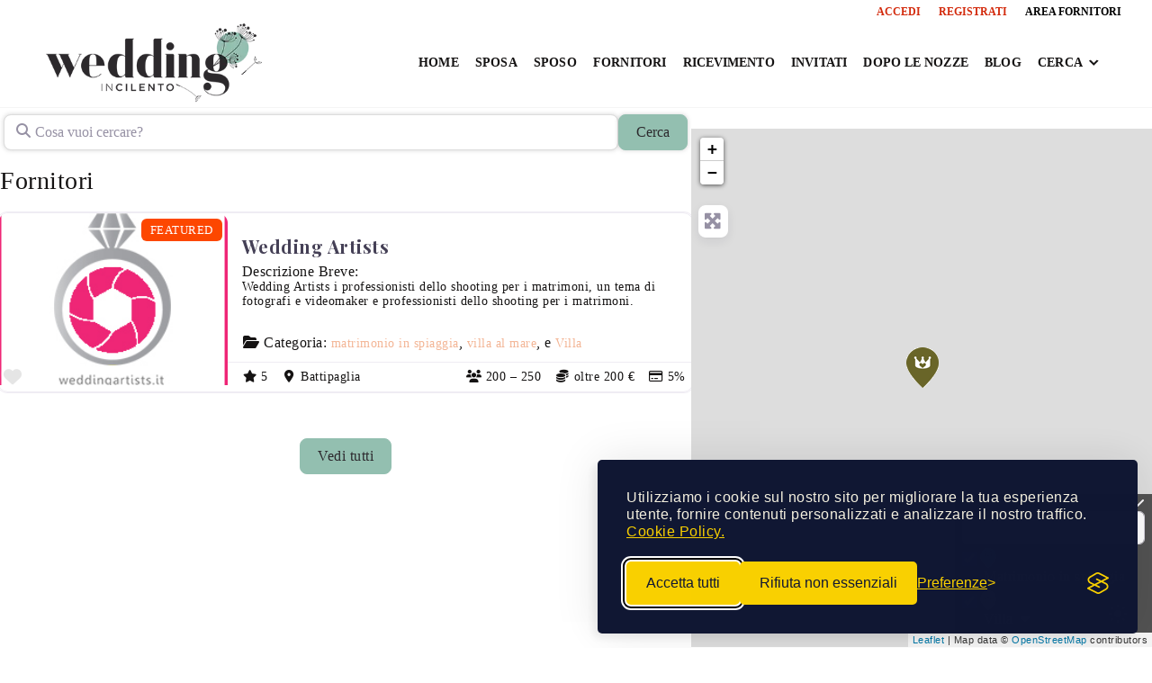

--- FILE ---
content_type: text/css
request_url: https://weddingincilento.com/wp-content/themes/dalphotheme/style.css?ver=6.9
body_size: 20547
content:
/*
Theme Name: 	Dalpho Theme
Description: 	Responsive Starter WordPress Theme (WooCommerce Ready) with: Minimal Style, 4 Header Style, 2 Menus, 11 Amazing Block Patterns, Trasparent Header Template, WhatsApp Chat, Cool animations, Light and fast, Full Site Editing Template!
Version:     	1.6.9
Author:     	Dalpho.com
Site:         https://www.dalpho.com
Text Domain: 	dalphotheme
Tested up to: 6.1
Requires PHP: 5.6
Domain Path: 	/languages
Tags:        	gdpr, google fonts, onboard fonts, blog, custom-colors, custom-logo, custom-menu, e-commerce, theme-options, translation-ready, block-editor-patterns, block-editor-styles, custom-background, featured-images, footer-widgets, photography, portfolio, wide-blocks, full-site-editing
License:    	GNU General Public License v3.0
License URI:	http://www.gnu.org/licenses/gpl-3.0.html

This theme, like WordPress, is licensed under the GPL.
Use it to make something cool, have fun, and share what you've learned with others.
*/


/* ! Reset */
body, html{font-size: 17px; letter-spacing:0.5px; font-family: -apple-system, BlinkMacSystemFont, "Segoe UI", "Roboto", "Helvetica Neue", Arial, sans-serif; box-sizing: border-box; margin: 0; padding: 0; scroll-behavior: smooth;/* attiva sroll morbido*/}
*,*:before,*:after{ box-sizing: border-box; }
h1,h2,h3,h4,h5,h6, p, ol, ul{margin: 0; padding: 0;}
ol,ul{padding-left: 20px;}
img{height: auto; max-width: 100%;}
a{text-decoration: none;}
hr{border:none; /*border-bottom: 1px solid #eee;*/}
body.admin-bar .header {top: 32px; z-index: 1000;}
/* .wp-block, .wp-block-columns {margin-top: 0; margin-bottom: 0;} toglie spazi iniziali tra blocchi */
.zindex10{position: relative; z-index:10;}
.hiddenField{display:none!important;}

/* Applica un limite massimo di larghezza al blocco copertina 
.wp-block-columns,
.wp-block-cover {
    max-width: var(--wp--style--global--content-size);
    margin-left: auto;
    margin-right: auto;
}
.wp-block-columns.alignwide,
.wp-block-cover.alignwide {
    max-width: var(--wp--style--global--wide-size);	
    margin-left: auto;
    margin-right: auto;
}
.wp-block-columns.alignfull,
.wp-block-column.alignfull,
.wp-block-cover.alignfull {
    width: 100vw;
    margin-left: calc(-50vw + 50%);
}*/


:root {
    --wp--style--global--content-size: 720px; --wp--style--global--wide-size: 1200px;
	--site-bg: #FFFFFF; --site-text-color: #000; --link-color: #048ea0; 
	--link-color-hover: #105862;  --menu-color: #048ea0; --menu-color-hover: #105862; 
	--site-footer-bg: #222222; --footer-color: #EEEEEE; --border-color: #EEEEEE;}

.zoom .scrim {background-color: #000!important; opacity:0.9!important;} /* color background zoom image gutenberg */

/* Typography */
body{font-size: 16px; background-color: var(--site-bg); color: var(--site-text-color)!important; font-family: 'Barlow'; -webkit-font-smoothing: antialiased; -webkit-text-size-adjust: 100%;}
body.custom-background.dark{background-color: var(--site-bg);}
body.menu-open{overflow: hidden;} /*block scrolling when menu is open*/

/* ! Title System */
h1, .text-1{font-size: 3.4rem;}
h2, .text-2{font-size: 2.2rem;}
h3, .text-3{font-size: 1.5rem;}
h4, .text-4{font-size: 1.3rem;}
h5, .text-5 {font-size: 1rem;}
h6{font-size: 0.8rem;}
h1, h2, h3, h4, h5, h6, p, ol, ul{margin-bottom: 1rem;line-height: 120%}
/* p, ul, li {font-size: 1rem; line-height: 150%}*/
.overflow-visible {overflow: visible;}
.text-0{font-size: 5rem; line-height: 100%;}
aside.product-sidebar .wc-block-product-categories-list ul li {padding:10px 0 0;}

/* Mostra solo su Desktop (larghezza superiore a 1024px) */
.showDesktop, figure.showDesktop {display: block!important;}
@media (max-width: 1024px) { .showDesktop, figure.showDesktop {display: none!important;} }
/* Mostra solo su Tablet (larghezza compresa tra 768px e 1024px) */
.showTablet, figure.showTablet {display: none!important;}
@media (min-width: 768px) and (max-width: 1024px) { .showTablet, figure.showTablet {display: block!important;} }
/* Mostra solo su Mobile (larghezza inferiore a 768px) */
.showMobile, figure.showMobile {display: none!important;}
@media (max-width: 767px) { .showMobile, figure.showMobile {display: block!important;} }


.fontH{font-family: var(--font-headings), sans-serif!important;}
.fontP{font-family: var(--font-body), sans-serif!important;}

.weight100{font-weight:100!important;}
.weight200{font-weight:200!important;}
.weight300{font-weight:300!important;}
.weight400{font-weight:400!important;}
.weight500{font-weight:500!important;}
.weight600{font-weight:600!important;}
.weight700{font-weight:700!important;}
.weight800{font-weight:800!important;}

.alignwide0 {margin-left:0!important; margin-right:0!important;}
.HoverOpacity:hover {opacity:0.8;}
.listNoPoint{list-style: none;}
.evi a{color:#fff!important; background-color: var(--link-color);border-radius: 100px;padding-left: 20px!important; padding-right: 20px!important;}

@media (min-width: 651px) and (max-width: 1191px) {
  .text-0{font-size: 4rem}
  h1, .text-1{font-size: 3rem;}
}

@media (max-width: 650px) {
  .text-0{font-size: 3rem}
  h1, .text-1{font-size: 2.5rem;}
}

/* Link color */
a { color: var(--link-color); }
a:focus, a:hover { color: var(--link-color-hover); text-decoration: none; }

/* Button Link */
.wp-block-button__link{text-decoration: none!important;color:#fff}
.wp-block-button__link:hover{text-decoration: none!important;color:#fff}

/* 2 Layout  --------------------------------------------------------------- */
.wrapper{overflow:clip; /*cambiato da overflow:hidden;*/ width: 100%;padding: 0;margin:0;}
	
/* 2.1 Top Bar -------------------------------------------------------------- */
.header__topbar{ background-color: #333; width: 100%; padding: 1px 4px 2px; display: flex; justify-content: flex-end; /* Allinea gli elementi a destra */ align-items: center; /* Centra verticalmente il contenuto */}
.topbar-menu {display: flex; margin-right: 20px;}
.header__topbar p { font-size:12px; margin-right: 10px; margin-bottom: 0; color: #fff;}
.topbar-menu-class {list-style: none; padding: 0; margin: 0; display: flex;}
.header__topbar li{padding:1px 10px}
.topbar-menu-class li a {font-size:12px; color: #fff;}
.topbar-menu-class li a:hover {color: #eee;}

@media (max-width: 794px) {
  .header__topbar{font-size: 13px;}
  }


/* 2.1c page template ------------------------------------------ */

/* all Width  Menu blank ----------------------------------------------- */
.page-template-blank .spacer{display: none;}

/* Menu transparent ------------------------------------------ */
@media (min-width: 1191px) {
    .page-template-menu-trasparent .spacer{display: none;}
    .page-template-menu-trasparent .header{background: transparent;transition: all 1s cubic-bezier(.215, .61, .355, 1);}
    .page-template-menu-trasparent .header__content{border:none}
    .page-template-menu-trasparent.scroll-down .header__logo-img{max-width:70px;}
    .page-template-menu-trasparent .header [class^='icon-']{filter: brightness(0) invert(1);}
    .page-template-menu-trasparent .header__logo{color:#fff}
    .page-template-menu-trasparent.scroll-down .menu li a,
    .page-template-menu-trasparent.scroll-down .header__quick ul li a {color:#fff}
    .page-template-menu-trasparent.scroll-down .header{background: rgba(0, 0, 0,.7);}
}

@media (max-width: 1190px) {
    .page-template-menu-trasparent .spacer{height:44px}
    .page-template-menu-trasparent .header__content{border:none}
}

/* Menu black ----------------------------------------------- */
@media (min-width: 1191px) {
    .page-template-menu-black .spacer{display: none;}
    .page-template-menu-black .header{background: transparent;transition: all 1s cubic-bezier(.215, .61, .355, 1);}
    .page-template-menu-black .header__content{border:none} 
    .page-template-menu-black.scroll-down .header{background-color: var(--site-bg)}
}

@media (max-width: 1190px) {
    .page-template-menu-black .spacer{height:44px}
    .page-template-menu-black .header__content{border:none}
}


/* all Width  Menu black ----------------------------------------------- */

.grid.allWidth {max-width: 100vw;}
.allWidth {max-width: 100vw;}
/* .wp-singular main.grid {margin-top: 84px;}*/
/*
@media (min-width: 651px) and (max-width: 1191px) {
	    .wp-singular main.grid {margin-top: 80px;}
}

@media (max-width: 650px) {
	.wp-singular main.grid {margin-top: 60px;}
}
*/	
/* No Footer 100 Width ----------------------------------------------- */
.grid.noFooter {max-width: 100vw;}
.noFooter footer{display: none;}


/* page no title 100 Width ----------------------------------------------- */
.page-template-page-no-title .wp-container-core-group-is-layout-13 > :where(:not(.alignleft):not(.alignright):not(.alignfull)) {
    max-width: 100vw;
    margin-left: 0 !important;
    margin-right: 0 !important;
}

/*------------------------------------------ end page template ------------------------------------------ */


/* 2.2 Home -------------------------------------------------------------- */
.home-title { position: absolute; top:-9999px; color: #fff; font-size: 12px;}


/* 2.3 Index ------------------------------------------------------------- */

.wp-post-image.img-res{width: 100%; max-height:80vh; object-fit:cover;}


/* Single, Post & Page */
@media (min-width: 769px) {	
.wp-post-image.img-res{width: 100%; max-height:400px; height:400px; object-fit:cover;}
}

@media (max-width: 768px) {	
.wp-post-image.img-res{max-height:300px; height:300px; object-fit:cover;}
  h1 span{display: block;}
}
 
/* 3 Customizer ------------------------------------------------------------ */
.meta-article.noCategory{width: 100%; padding: 0 4%!important; margin-bottom:20px!important;}


/* 4 WordPress Default Element ---------------------------------------------- */

/* Pagination */
.pagination { float: left; margin: 40px 0 40px 0; padding: 0; width: 100%;}
.pagination span, .pagination a { float: left; margin: 0 10px 10px 0; padding: 14px 19px; border: 1px solid #222;}

/* Image */
.alignleft { float: left; margin-right: 20px; margin-bottom: 10px; max-width: 97%; height: auto; }
.alignright { float: right; margin-bottom: 10px; margin-left: 20px; max-width: 97%; height: auto; }
.aligncenter { display: block; margin: 0 auto; max-width: 97%; height: auto; }
.alignnone { max-width: 97%; height: auto; }
.text-center{text-align: center!important;}

/* Applica un limite massimo di larghezza al blocco copertina */


/* Media query per schermi piccoli **************************************************************************************************************************** ultima modifica larghezza post *******/
@media (max-width: 650px) {
	/* Regole base (mobile-first) */
	.wp-block-group, .wp-block-columns, .wp-block-cover {max-width: var(--wp--style--global--content-size); width: 100%; margin-left: auto; margin-right: auto;}
	aside.product-sidebar .wp-block-group {width: 100%;}
}

/*********************************************************************************************** end *************************************************************************************************/

/* Regole base (mobile-first) align 1200px to center*/
.wp-block-group.alignwide, .wp-block-columns.alignwide, .wp-block-cover.alignwide {max-width: var(--wp--style--global--wide-size); margin-left: auto; margin-right: auto;}


/* Aggiunta dell'opzione "Extra Wide" con larghezza 1400px - aggiungi al blocco la classe .align-extrawide*/
.wp-block-group.align-extrawide, .wp-block-columns.align-extrawide, .wp-block-cover.align-extrawide {max-width: 1400px; margin-left: auto; margin-right: auto;}

body .alignfull, .wp-block-group.alignfull, .wp-block-columns.alignfull, .wp-block-cover.alignfull { margin-left: calc(-50% + 50%); max-width: 100vw;}

/* Allineamento blocchi*/
.is-content-justification-center {margin-left: auto; margin-right: auto; justify-content: center;} 
.is-content-justification-left { margin-left: 0px!important; justify-content: flex-start;}
.is-content-justification-right { margin-right: 0px!important; justify-content: flex-end;}


/* Media query per schermi piccoli */
@media (max-width: 768px) {
    .wp-block-columns.alignwide, .wp-block-cover.alignwide {max-width: 100%; /* Rendi le larghezze ampie fluide */}
}

/* related posts */
.alignwide img, .alignfull img {display: block; margin: 0 auto;}
.relatedPosts.alignfull a img {aspect-ratio: 1 / 1!important; object-fit: cover!important;} /* change aspetto related post img */
.relatedPosts a h3 {margin-bottom:7px!important;}
.relatedPosts a:hover img {opacity:0.8;}
.relatedPosts .wp-post-image.img-res{max-height:initial; height:auto;}

/* Search */
.form-search{width: 92%; border-radius: 100px; border: 1px solid #e4e4e4; padding-left: 15px; position: relative;background:#fff; margin: 20px 4% 50px; padding: 5px;}
.form-search input[type=text]{width: 100%; border:none;background: transparent!important;font-size: 18px;}
.form-search button[type=submit] {margin-top: 0px!important; padding: 8px 12px!important; color: #000; background: transparent; border-radius:0px; position:absolute;}
.form-search button[type=submit] svg{width: 30px; height:30px}
input[type="search"]:focus {outline: 1px solid #fff;}

@media only screen and (min-width: 1025px) {
	:where(.wp-block-columns.has-background) {padding: 0;}
    .wp-block-columns.alignwide, .wp-block-cover.alignwide {max-width: calc(var(--wp--style--global--wide-size) - 0px);}
	.relatedPosts.alignfull h3 {margin-bottom: 20px !important; padding: 10px;}
	.relatedPosts.alignfull {max-width: 1200px; margin-left:auto; margin-right:auto;}
	.relatedItems p{padding-left: 10px!important;}
	.relatedPosts img {padding-bottom: 10px;}
	.form-search button[type=submit] {top: 5px; right: 5px;}
}

@media (min-width: 651px) and (max-width: 1024px) {	
	:where(.wp-block-columns.has-background) {padding: 3%;}
	.relatedPosts .grid {display: flex; flex-wrap: wrap; justify-content: space-between; width: 90%;}
	 .col-25.relatedItems {flex: 1 1 33.333%; max-width:33.333%; box-sizing: border-box; position: relative;}
    .relatedItems img {width: 100%; height: 200px; object-fit: cover;}
	.relatedPosts.alignfull {max-width: 96vw; margin: 5vh auto;}
	.form-search {width: 92%!important; margin-left: 4%; margin-top: 15px;}
	.form-search button[type=submit] {top: 5px; right: 5px;}
}

@media (max-width: 650px) {
	:where(.wp-block-columns.has-background) {padding: 3%;}
	.relatedItems:last-child {display: none;}
	.col-25.relatedItems{max-width:90%;}
	.relatedPosts.alignfull h3 {margin-bottom:15px!important;}
	.relatedPosts.alignfull .p-2 {padding:0;}
	.relatedPosts.alignfull .col-25 {margin-bottom:50px;}
	.relatedPosts.alignfull {max-width: 94vw; margin-left:auto; margin-right:auto;}
	.relatedPosts.alignfull .grid.pt-4 {padding-bottom:10vh; padding-top:2vh;}
	.form-search {width: 92%; margin-left: 4%;}
	.form-search button[type=submit] {top: 5px; right: 5px;}
}


/* Image Caption */
.wp-caption { margin-bottom: 20px; padding: 10px; max-width: 97%; border: 1px solid #eee; text-align: center; }
.wp-caption img { margin: 0; padding: 0; width: 100%!important; height: auto; border: 0 none; }
.wp-caption p.wp-caption-text { margin: 0; padding: 8px; font-size: 1em; line-height: 17px; }
.gallery-caption{font-size: 20px;}

/* Stiky */
.sticky { border-right: 3px solid #eee; border-bottom: 3px solid #eee; }

/* Blockquote */
blockquote {font-weight: 200;  font-style: italic; margin: 0.25em 0; padding: 0px 30px; line-height: 1.45; position: relative;  border-left: 5px solid #222; }


/* Comments */
.comment-form-author, .comment-form-email, .comment-form-url { float: left; margin-top: 20px; margin-right: 3%; width: 30.3333333%; }
.comment-form-author input, .comment-form-email input, .comment-form-url input { width: 100%; }
.form-submit .submit {padding:10px 30px!important;}
.form-submit .submit:hover {opacity:.9!important;}

ol.commentlist {margin: 0 0 1em; padding: 5% 10%; list-style: none; text-indent: 0; }
ol.commentlist li.comment {padding: 1em;}
ol.commentlist li.comment div.vcard cite.fn {text-transform: uppercase; font-size: 14px; }
ol.commentlist li.comment div.vcard img.avatar {float: left; margin: 6px 1em 1em 0; border-radius: 50px; }
ol.commentlist li.comment div.comment-meta {font-size: 12px; }
ol.commentlist li.comment ul {margin: 0 0 1em 2em; }
ol.commentlist li.comment div.reply {margin-left: 80px; font-size: 11px; }
ol.commentlist li.comment div.reply a {font-weight: bold; }
ol.commentlist li.comment ul.children {margin: 1em 0 0; list-style: none; text-indent: 0; }
ol.commentlist li.comment ul.children li.depth-2 {margin: 0 0 .25em .25em; border-left: 1px solid #eee; }
ol.commentlist li.comment ul.children li.depth-3 {margin: 0 0 .25em .25em; border-left: 1px solid #eee; }
ol.commentlist li.comment ul.children li.depth-4 {margin: 0 0 .25em .25em; border-left: 1px solid #eee; }
ol.commentlist li.bypostauthor .fn {font-weight: bold; }
ol.commentlist li img{max-width: 97%;}
ol.commentlist li .comment-text {padding:20px 0 30px!important; border-left: none!important; border-right: none!important; border-top: none!important;}

#loading-comments {text-align: center; font-size: 16px; color: #555; margin: 20px 0;}/* per  lazy loading commenti */


input[type=text], input[type=number], input[type=tel], input[type=password],input[type=email],
input[type=url]{width: 100%; padding: 10px; border: 0px solid #eee!important; background: #fff; -webkit-appearance: none; border-radius: 0; margin-top: 5px;}
textarea {padding: 10px; width: 100%; border: 1px solid #949494; background: #fff; -webkit-appearance: none; border-radius: 0; margin-top:5px;}
input[type=submit], button[type=submit] {margin-top: 10px; padding: 15px 20px!important; color: #fff; text-transform: uppercase; background: #222; border:none; margin-top:5px; display: block; font-weight: bold; width: auto;}

@media (max-width: 768px) {	
input[type=submit], button[type=submit] {padding: 4px 0px !important;}
}

#commentis {width: 100%; margin:5vh auto 15vh;}
.comment-notes {width:100%; margin:10px 0 15px!important;}
.comment-form-author{width:47%; margin:15px 3% 10px 0!important;}
.comment-form-email{width:47%; margin:15px 0 10px 3%!important;}
.comment-form-url{width:80%; margin:10px 0!important;}
.comment-form-cookies-consent {width:100%; margin:15px 0 30px!important; float:left;}
.comments_rss{margin:-20px 0 0 50%;}
.comments_rss a{float:right; margin:-35px 0 0 50%; padding:10px 15px; }
.comment-respond{padding: 5% 15%!important;}

@media (min-width: 1025px) {
	.breadCrumbs.yoast-breadcrumbs {font-size: 0.9rem;}
	.breadCrumbs.yoast-breadcrumbs a{font-weight: bold; text-decoration:none;}
	#commentis {max-width: 800px;}
	.comment-metadata{margin:5px auto 10px 0;}
	.comment-edit-link{margin-left:15px; font-weight:bold;}
	.comment-edit-link, .comment-reply-link{font-size:12px; letter-spacing:1px;}
	.comment-content{margin:20px 0 10px; display:flex;}
	.required-field-message{margin-top:5px; display:flex;}
  }

/* Tablet (larghezza compresa tra 768px e 1024px) */
@media (min-width: 768px) and (max-width: 1024px) {
	#commentis {max-width: 90%;}
	form .form-submit {width:70%;}
	.comment-respond form p.form-submit input.submit {padding:15px 20px!important;}	
  }

/* Smartphone (larghezza massima 767px) */
@media (max-width: 767px) {
	#commentis {max-width: 90%;}
	.comment-notes {margin:5px 0 10px!important;}
	.comment-form-author, .comment-form-email, .comment-form-url {width:100%; margin:10px 0 5px!important;}
	.comment-form-cookies-consent {width:100%; margin:10px 0 30px!important; float:left;}
	.comments_rss{margin:-20px 0 0 52%; text-align:right;}
	.comment-respond{padding: 10% 5%!important;}
  }


/* 5 Helpers --------------------------------------------------------------- */
.mt-0{margin-top: 0 }
.mt-1{margin-top: 10px}
.mt-2{margin-top: 20px}
.mt-3{margin-top: 40px}
.mt-4{margin-top: 100px }

.mb-0{margin-bottom: 0}
.mb-1{margin-bottom: 10px}
.mb-2{margin-bottom: 20px}
.mb-3{margin-bottom: 40px}
.mb-4{margin-bottom: 100px}

.p-0{padding: 0}
.p-1{padding: 10px}
.p-2{padding: 20px}
.p-3{padding: 40px}
.p-4{padding: 100px}

.pt-1{padding-top: 10px;}
.pt-3{padding-top: 20px;}
.pt-3{padding-top: 40px;}
.pt-4{padding-top: 15vh;}

.pb-1{padding-bottom: 10px;}
.pb-2{padding-bottom: 20px;}
.pb-3{padding-bottom: 40px;}
.pb-4{padding-bottom: 15vh;}


/* ! Grid System */
.grid { margin: 0 auto; display: flex; flex-flow: row; flex-wrap: wrap; width: 100%; /*max-width: 1400px;*/}
.grid--center{justify-content: center;}
.col{ flex: 1;}
.search.search-results article h2, .archive.category article h2 { padding:10px 5px 0;}
.search.search-results article p, .archive.category article p{ padding: 0 5px;}

@media (min-width: 1440px){
.search.search-results main.grid, .archive.category main.grid {max-width: 1400px;}
}

@media (min-width: 991px) and (max-width: 1439px) {
.search.search-results main.grid, .archive.category main.grid {max-width: 90vw;}
}

@media (min-width: 991px) {
.search.search-results .col-50:nth-of-type(2n+1), .archive.category .col-50:nth-of-type(2n+1) {padding-left: 40px; padding-bottom: 30px;}
.search.search-results .col-50:nth-of-type(2n), .archive.category .col-50:nth-of-type(2n) {padding-right: 40px!important; padding-bottom: 30px;}
}

@media (max-width: 990px) {	
	.search.search-results .grid, .archive.category .grid {padding: 0;}
	.search.search-results h1, .archive.category h1 {font-size:2.3rem;}
	.archive.category #content, .search-results #content{padding-left:4%; padding-right:4%}
}

footer p.sma-text-center {text-align: center;}
footer p.sma-text-center, footer .sma-text-center a{font-size:13px; }
footer .sma-text-center a{text-decoration: underline;}
footer .col-50{max-width: 90vw; width: 100%; margin: 0 auto!important; bottom: 0!important;}

footer .grid { margin: 0; max-width: 100%;}
.grid.footerCopy{padding: 18px 4% 1px;}
:root :where(footer p) {margin-bottom: 0; height:10px;}
footer .col-33 { width: 100%;}
footer .mb-3{margin-bottom:0!important;}
footer.foooter {border-top: 1px solid #eee; background-color:var(--site-footer-bg);color:var(--footer-color);width: 100%; margin-left: 0;}
footer input[type=submit], footer button[type=submit] {padding: 0px 20px 10px!important;}

.footerMenu ul {padding:0!important;}
.footerMenu .menu li {display: block!important;font-size: 1rem;line-height: 25px; padding:0!important;}
.footerMenu .menu a {padding:0!important; /*color:var(--footer-color)!important;*/ font-weight:normal;}

/* Go Top */
.goTop {background:rgba(0,18,28,.8); color:#fff; text-align:right; position: relative; margin: 0 0 0 auto; padding: 8px 10px 19px!important; bottom: 100px; width: 70px; z-index: 555; -webkit-border-top-left-radius: 50px; -webkit-border-bottom-left-radius: 15px; -moz-border-radius-topleft: 15px; -moz-border-radius-bottomleft: 15px; border-top-left-radius: 15px; border-bottom-left-radius: 15px;}
.goTop a {color:#fff;}
.goTop:hover {opacity:0.9;}
.vaiSu{}

@media (min-width: 1191px) {
	.goTop {right: -4%;}
}

@media (min-width: 768px) and (max-width: 1190px) {
	.goTop {right: -30px;}
}

@media (max-width: 767px) {
	.sma-text-center{float:none; text-align: center;}
	.goTop {right: -20px;}
}

[class*='col-'] { position: relative; padding: 0;}
.grid .grid [class*='col-'] {padding: 0px;}

.col-10{ width: 10%;}
.col-20{ width: 20%; }
.col-25{ width: 25%; }
.col-30{ width: 30%; }
.col-33{ width: 33.33%; }
.col-40{ width: 40%; }
.col-50{ width: 50%; }
.col-60{ width: 60%; }
.col-70{ width: 70%;}
.col-75{ width: 75%; }
.col-80{ width: 80%; }
.col-90{ width: 90%; }
.col-100{ width: 100%; }
/* .col-100 div, .col-70 div{margin:0;}  toglie spazio tra div e sopra footer*/

@media (max-width: 991px) {
  .tab-20 { width: 20%; }
  .tab-25 { width: 25%; }
  .tab-33 { width: 33.33%; }
  .tab-50 { width: 50%; }
  .tab-100 { width: 100%; }
}

@media (max-width: 990px) {
  [class*='col-'] { width: 100%;}
  .sma-20 { width: 20%; }
  .sma-25 { width: 25%; }
  .sma-33 { width: 33.33%; }
  .sma-50 { width: 50%; }
  .sma-100 { width: 100%; }
}


/* Accessibility  --------------------------------------------- */
a:focus.wp-block-button__link  {color: #fff!important;} /* color link focus button gutenberg */
/*a:focus, button:focus, input:focus, select:focus, textarea:focus {outline: none; border: 2px solid #149b54!important; box-shadow: 0 0 0 3px rgba(150, 150, 150, 0.1)!important; border-radius: 3px!important;}*/
a:focus-visible, button:focus-visible, input:focus-visible, 
select:focus-visible, textarea:focus-visible {outline: none!important; border: 2px solid #149b54; box-shadow: 0 0 0 3px rgba(150, 150, 150, 0.1); border-radius: 3px;}
a:focus:not(:focus-visible), button:focus:not(:focus-visible),
input:focus:not(:focus-visible), select:focus:not(:focus-visible), textarea:focus:not(:focus-visible) {outline: none!important; box-shadow: none!important; border: none!important;}
/* Focus text intended only for screen readers using a keyboard */
.screen-reader-text {border: 0; clip: rect(1px, 1px, 1px, 1px); clip-path: inset(50%); height: 1px; margin: -1px; overflow: hidden; padding: 0; position: absolute !important; width: 1px; word-wrap: normal !important;  /* Many screen reader and browser combinations announce broken words as they would appear visually. */}
.screen-reader-text:focus {background-color: #f1f1f1; border-radius: 3px; box-shadow: 0 0 2px 2px rgba(0, 0, 0, 0.6); clip: auto !important; clip-path: none; color: #000; display: block; font-size: 14px; font-size: 0.875rem; font-weight: bold; height: auto; right: 5px; line-height: normal; padding: 15px 23px 14px; text-decoration: none; top: 5px; width: auto; z-index: 1000000000; /* Above WP toolbar. */}
/* Do not show the outline on the skip link target. */
#content[tabindex="-1"]:focus {outline: 0;}
/* underline for accesibility */
.text-content a, .comment-content a{text-decoration: underline;}

/* Whats App */
.logo-whats-app {display: block; width: 39px; height: 39px; position: fixed; bottom: 45px; right: 45px; z-index: 999; border-radius: 100%; background: #fff; border: 1px solid #fff;}
.logo-whats-app .icon-wapp:before{font-size:38px; margin: -0.5px 0 0 -4.8px; padding: 0; }
.logo-whats-app:hover{opacity:0.8;}

/* ! Icon System - Dashicon incluse in WORDPRESS */
.icon-wapp{display:inline-block;margin:-3px 5px;width:18px;height:18px;background-size:100%;background-repeat:no-repeat;background-image:none;}
.icon-wapp::before{font-family:'Dashicons';content:'\f19a';font-size:18px;color:#25D366;display:inline-block;vertical-align:middle;margin-right:5px;}

@media (min-width: 768px) and (max-width: 1024px) {
	.logo-whats-app {width: 56px; height:56px; bottom: 30px; right: 30px;}
	.logo-whats-app .icon-wapp:before{font-size:58px; margin: -3.5px 0 0 -7px; }
  }
@media (max-width: 767px) {
	.logo-whats-app {width: 48px; height:48px; bottom: 20px; right: 20px;}
	.logo-whats-app .icon-wapp:before{font-size:48px; margin: -2px 0 0 -6px; }
	.foooter .wp-block-columns {flex-direction: column; }
  }

.goTop .dashicons {background-color: transparent;}

.icon-arrowRback::before {font-family: 'Dashicons'; content: '\f340';display:inline-block;vertical-align:middle;margin-right:5px;}
.icon-arrowR::after {font-family: 'Dashicons'; content: '\f344';display:inline-block;vertical-align:middle;margin-left:5px;}
.icon-phone{display:inline-block;margin:-3px 5px;width:18px;height:18px;background-size:100%;background-repeat:no-repeat;background-image:none;}
.icon-phone::before{font-family:'Dashicons';content:'\f525';font-size:18px;color:#FF0000;display:inline-block;vertical-align:middle;margin-right:5px;}
.icon-location{display:inline-block;margin:-3px 5px;width:18px;height:18px;background-size:100%;background-repeat:no-repeat;background-image:none;}
.icon-location::before{font-family:'Dashicons';content:'\f230';font-size:18px;color:#FF0000;display:inline-block;vertical-align:middle;margin-right:5px;}
.icon-volumeon{display:inline-block;margin:-3px 5px;width:18px;height:18px;background-size:100%;background-repeat:no-repeat;background-image:none;}
.icon-volumeon::before{font-family:'Dashicons';content:'\f521';font-size:18px;color:#FF0000;display:inline-block;vertical-align:middle;margin-right:5px;}
.icon-arrow {display: inline-block; margin: -3px 5px; width: 18px; height: 18px; background-size: 100%; background-repeat: no-repeat; background-image: none;} 
.icon-arrow::before {font-family: 'Dashicons'; content: '\f142'; font-size: 18px; color: #000; display: inline-block; vertical-align: middle; margin-right: 5px;}
.icon-check {display: inline-block; margin: -3px 5px; width: 18px; height: 18px; background-size: 100%; background-repeat: no-repeat; background-image: none;} 
.icon-check::before {font-family: 'Dashicons'; content: '\f147'; font-size: 18px; color: #333; display: inline-block; vertical-align: middle; margin-right: 5px;}
.icon-angle {display: inline-block; margin: -3px 5px; width: 18px; height: 18px; background-size: 100%; background-repeat: no-repeat; background-image: none;} 
.icon-angle::before {font-family: 'Dashicons'; content: '\f347'; font-size: 18px; color: #333; display: inline-block; vertical-align: middle; margin-right: 5px;}
.icon-fb {display: inline-block; margin: -3px 5px; width: 18px; height: 18px; background-size: 100%; background-repeat: no-repeat; background-image: none;} 
.icon-fb::before {font-family: 'Dashicons'; content: '\f304'; font-size: 18px; color: #1877F2; display: inline-block; vertical-align: middle; margin-right: 5px;}
.icon-ig{display:inline-block;margin:-3px 5px;width:18px;height:18px;background-size:100%;background-repeat:no-repeat;background-image:none;}
.icon-ig::before{font-family:'Dashicons';content:'\f32d';font-size:18px;color:#E1306C;display:inline-block;vertical-align:middle;margin-right:5px;}
.icon-tw{display:inline-block;margin:-3px 5px;width:18px;height:18px;background-size:100%;background-repeat:no-repeat;background-image:none;}
.icon-tw::before{font-family:'Dashicons';content:'\f301';font-size:18px;color:#1DA1F2;display:inline-block;vertical-align:middle;margin-right:5px;}
.icon-yt{display:inline-block;margin:-3px 5px;width:18px;height:18px;background-size:100%;background-repeat:no-repeat;background-image:none;}
.icon-yt::before{font-family:'Dashicons';content:'\f168';font-size:18px;color:#FF0000;display:inline-block;vertical-align:middle;margin-right:5px;}
.icon-pi{display:inline-block;margin:-3px 5px;width:18px;height:18px;background-size:100%;background-repeat:no-repeat;background-image:none;}
.icon-pi::before{font-family:'Dashicons';content:'\f192';font-size:18px;color:#FF0000;display:inline-block;vertical-align:middle;margin-right:5px;}
.icon-lin{display:inline-block;margin:-3px 5px;width:18px;height:18px;background-size:100%;background-repeat:no-repeat;background-image:none;}
.icon-lin::before{font-family:'Dashicons';content:'\f18d';font-size:18px;color:#FF0000;display:inline-block;vertical-align:middle;margin-right:5px;}
.icon-twch{display:inline-block;margin:-3px 5px;width:18px;height:18px;background-size:100%;background-repeat:no-repeat;background-image:none;}
.icon-twch::before{font-family:'Dashicons';content:'\f199';font-size:18px;color:#FF0000;display:inline-block;vertical-align:middle;margin-right:5px;}
.icon-azn{display:inline-block;margin:-3px 5px;width:18px;height:18px;background-size:100%;background-repeat:no-repeat;background-image:none;}
.icon-azn::before{font-family:'Dashicons';content:'\f162';font-size:18px;color:#FF0000;display:inline-block;vertical-align:middle;margin-right:5px;}

.icon-tgram {display: inline-block; width: 20px; height: 20px; background-color: #fff; /* Colore di default */
mask: url('data:image/svg+xml;utf8,<svg xmlns="http://www.w3.org/2000/svg" viewBox="0 0 240 240"><path d="M203.74 61.34c2.73-13.3-4.7-18.5-18-13.7L34.25 101.74c-12.1 4.4-12 10.7-2.1 13.5l44.3 13.8L173 80.53c5.6-3.6 10.7-1.6 6.5 2.3l-89.4 80.6-.7 23.4c3.3 0 4.8-1.5 6.6-3.2l15.9-15.4 33 24.4c6.1 3.3 10.6 1.3 12.1-6.1l26.7-125.8z"/></svg>') no-repeat center / contain;
  -webkit-mask: url('data:image/svg+xml;utf8,<svg xmlns="http://www.w3.org/2000/svg" viewBox="0 0 240 240"><path d="M203.74 61.34c2.73-13.3-4.7-18.5-18-13.7L34.25 101.74c-12.1 4.4-12 10.7-2.1 13.5l44.3 13.8L173 80.53c5.6-3.6 10.7-1.6 6.5 2.3l-89.4 80.6-.7 23.4c3.3 0 4.8-1.5 6.6-3.2l15.9-15.4 33 24.4c6.1 3.3 10.6 1.3 12.1-6.1l26.7-125.8z"/></svg>') no-repeat center / contain;
} /* telegram */

.icon-tblr {display: inline-block; width: 20px; height: 20px; background-color: #fff; /* Colore di default */
   mask: url('data:image/svg+xml;utf8,<svg xmlns="http://www.w3.org/2000/svg" viewBox="0 0 24 24"><path d="M17.04 21.28h-3.28c-2.84 0-4.94-1.37-4.94-5.02v-5.67H6.08V7.5c2.93-.73 4.11-3.3 4.3-5.48h3.01v4.93h3.47v3.65H13.4v4.93c0 1.47.73 2.01 1.92 2.01h1.73v3.75z"/></svg>') no-repeat center / contain;
  -webkit-mask: url('data:image/svg+xml;utf8,<svg xmlns="http://www.w3.org/2000/svg" viewBox="0 0 24 24"><path d="M17.04 21.28h-3.28c-2.84 0-4.94-1.37-4.94-5.02v-5.67H6.08V7.5c2.93-.73 4.11-3.3 4.3-5.48h3.01v4.93h3.47v3.65H13.4v4.93c0 1.47.73 2.01 1.92 2.01h1.73v3.75z"/></svg>') no-repeat center / contain;
} /* tumblr */

.icon-tk {display: inline-block; width: 20px; height: 20px; background-color: #fff; /* Colore di default */
    mask: url('data:image/svg+xml;utf8,<svg xmlns="http://www.w3.org/2000/svg" viewBox="0 0 32 32"><path d="M16.708 0.027c1.745-0.027 3.48-0.011 5.213-0.027 0.105 2.041 0.839 4.12 2.333 5.563 1.491 1.479 3.6 2.156 5.652 2.385v5.369c-1.923-0.063-3.855-0.463-5.6-1.291-0.76-0.344-1.468-0.787-2.161-1.24-0.009 3.896 0.016 7.787-0.025 11.667-0.104 1.864-0.719 3.719-1.803 5.255-1.744 2.557-4.771 4.224-7.88 4.276-1.907 0.109-3.812-0.411-5.437-1.369-2.693-1.588-4.588-4.495-4.864-7.615-0.032-0.667-0.043-1.333-0.016-1.984 0.24-2.537 1.495-4.964 3.443-6.615 2.208-1.923 5.301-2.839 8.197-2.297 0.027 1.975-0.052 3.948-0.052 5.923-1.323-0.428-2.869-0.308-4.025 0.495-0.844 0.547-1.485 1.385-1.819 2.333-0.276 0.676-0.197 1.427-0.181 2.145 0.317 2.188 2.421 4.027 4.667 3.828 1.489-0.016 2.916-0.88 3.692-2.145 0.251-0.443 0.532-0.896 0.547-1.417 0.131-2.385 0.079-4.76 0.095-7.145 0.011-5.375-0.016-10.735 0.025-16.093z"/></svg>') no-repeat center / contain;
    -webkit-mask: url('data:image/svg+xml;utf8,<svg xmlns="http://www.w3.org/2000/svg" viewBox="0 0 32 32"><path d="M16.708 0.027c1.745-0.027 3.48-0.011 5.213-0.027 0.105 2.041 0.839 4.12 2.333 5.563 1.491 1.479 3.6 2.156 5.652 2.385v5.369c-1.923-0.063-3.855-0.463-5.6-1.291-0.76-0.344-1.468-0.787-2.161-1.24-0.009 3.896 0.016 7.787-0.025 11.667-0.104 1.864-0.719 3.719-1.803 5.255-1.744 2.557-4.771 4.224-7.88 4.276-1.907 0.109-3.812-0.411-5.437-1.369-2.693-1.588-4.588-4.495-4.864-7.615-0.032-0.667-0.043-1.333-0.016-1.984 0.24-2.537 1.495-4.964 3.443-6.615 2.208-1.923 5.301-2.839 8.197-2.297 0.027 1.975-0.052 3.948-0.052 5.923-1.323-0.428-2.869-0.308-4.025 0.495-0.844 0.547-1.485 1.385-1.819 2.333-0.276 0.676-0.197 1.427-0.181 2.145 0.317 2.188 2.421 4.027 4.667 3.828 1.489-0.016 2.916-0.88 3.692-2.145 0.251-0.443 0.532-0.896 0.547-1.417 0.131-2.385 0.079-4.76 0.095-7.145 0.011-5.375-0.016-10.735 0.025-16.093z"/></svg>') no-repeat center / contain;
} /* tiktok */
.icon-twx {display: inline-block; width: 26px; height: 26px; margin: 15% 0 0 14%; background-color: #fff; /* Colore di default */
    mask: url('data:image/svg+xml;utf8,<svg xmlns="http://www.w3.org/2000/svg" viewBox="0 0 32 32"><path d="M13.982 10.622 20.54 3h-1.554l-5.693 6.618L8.745 3H3.5l6.876 10.007L3.5 21h1.554l6.012-6.989L15.868 21h5.245l-7.131-10.378Zm-2.128 2.474-.697-.997-5.543-7.93H8l4.474 6.4.697.996 5.815 8.318h-2.387l-4.745-6.787Z"/></svg>') no-repeat center / contain;
    -webkit-mask: url('data:image/svg+xml;utf8,<svg xmlns="http://www.w3.org/2000/svg" viewBox="0 0 32 32"><path d="M13.982 10.622 20.54 3h-1.554l-5.693 6.618L8.745 3H3.5l6.876 10.007L3.5 21h1.554l6.012-6.989L15.868 21h5.245l-7.131-10.378Zm-2.128 2.474-.697-.997-5.543-7.93H8l4.474 6.4.697.996 5.815 8.318h-2.387l-4.745-6.787Z"/></svg>') no-repeat center / contain;
} /* x */

.icon-search {display: inline-block; margin: 5px; width: 25px; height: 25px; line-height: 25px; text-align: center; font-size: 25px; color: #000; font-family: "Dashicons"; font-weight: normal;}
.icon-search::before {content: '\f179'; font-family: "Dashicons"; font-size: inherit; color: inherit;}
.icon-plus { display: inline-block; margin: -3px 5px; width: 18px; height: 18px; background-size: 100%; background-repeat: no-repeat; background-image: none; }
.icon-plus::before { font-family: 'Dashicons'; content: '\f339'; font-size: 18px; color: currentColor; display: inline-block; vertical-align: middle; margin-right: 5px; }
.icon-call { display: inline-block; margin: -3px 5px; width: 18px; height: 18px; background-size: 100%; background-image: none; }
.icon-call::before { font-family: 'Dashicons'; content: '\f2a1'; font-size: 18px; color: currentColor; display: inline-block; vertical-align: middle; margin-right: 5px; }
.icon-in { display: inline-block; margin: -3px 5px; width: 18px; height: 18px; background-size: 100%; background-image: none; }
.icon-in::before { font-family: 'Dashicons'; content: '\f208'; font-size: 18px; color: currentColor; display: inline-block; vertical-align: middle; margin-right: 5px; }

.icon-1{width: 40px;height: 40px;}
.icon-2{width: 70px;padding: 8px;}
.icon-3{width: 100px;padding: 8px;}
.icon-invert{filter: invert(1);}

/* Dashicons - icone di WP  --------------------------------------------- */
button.search-trigger {font-size: 22px; color: var(--menu-color);}
button.search-trigger:hover {color: var(--menu-color-hover);}

/* Blocks  --------------------------------------------- */

/* Accordion */
.accordion h3{position: relative; padding-right: 30px; margin-top: 15px; cursor:pointer}
.accordion h3:after { width: 25px; height: 25px; position: absolute; top: 15px; right: 0; content: '\f345'; font-family: 'Dashicons'; font-size: 25px; color: black; transform: rotate(90deg); }
.accordion .wp-block-column .wp-block-group {padding: 0; margin:10px 0 0; max-height: 0; overflow:hidden; border-bottom: 1px solid #eee; transition: all 0.2s ease-in-out;}
.accordion .wp-block-column .wp-block-group.open-accordion{max-height:500px; padding-bottom: 15px; overflow: auto;}
.accordion .open-accordion { opacity: 0; animation: fade-load cubic-bezier(0.385, 0.135, 0.15, 0.86) 1s forwards;}
/* Media Text */
@media (max-width: 768px) {
  .wp-block-media-text__media img{margin-bottom: 20px;margin-top: 40px;} 
}

/* Animation on scroll */
.fadeScroll {  opacity: 0; transform: translateY(40px); transition: 1.0s ease-in-out; will-change: transform, opacity;}
.fadeScrollIn { opacity: 1;transform: translateY(0px)}

/* Animation on load */
@keyframes fadeScroll-load {
  from {opacity: 0; transform: translateY(20px);}
  to {opacity: 1; transform: translateY(0);}
}

/***** modifica per fade accordion e risolvere bug parallax wordpress *****/
/*.load { opacity: 0; animation: fade-load cubic-bezier(0.385, 0.135, 0.15, 0.86) 0.7s forwards;} usa questo per attivare animazione d'ingresso sulla classe wrapper del sito ma il parallax gutenberg non funzionerà */
.load { opacity: 1!important; animation: none!important; } /* se attivo non funziona animazione d'ingresso sulla classe wrapper ma funziona il parallax css di gutenberg */
/**** fine bug ****/

/******** MEGA MENU *********/
@media (min-width: 1191px){
	.menu li.mega-menu ul li ul {left: inherit!important;}
    li.mega-menu:hover > .sub-menu {grid-template-columns: repeat(auto-fit, minmax(25%, 1fr))!important;}
	.menu li.mega-menu li {flex: 1 0 calc(25%);}
	.menu li.mega-menu ul li {margin-top:0px!important; padding:0!important;}
	.menu > li.mega-menu > ul > li {margin:10px 0 10px!important;}
    .menu li.mega-menu {position: static!important;}
    .menu li.mega-menu > ul.sub-menu {width: 90%!importan; position: absolute; z-index: 100; left: 5%; right: 5%; background-color:#fff; border: 1px solid #eee!important; border-top: none!important;	padding:0 60px 30px;}
    /*.menu li.mega-menu:hover > ul.sub-menu {display: grid; justify-content: center; grid-template-columns: repeat(auto-fit, minmax(20%, 1fr))!important; width: 90%;} per 5 colonne menagamenu */
	.menu li.mega-menu:hover > ul.sub-menu {display: grid; justify-content: center; grid-template-columns: repeat(auto-fit, minmax(150px, 250px))!important; max-width: 90%; margin: 0 auto!important; gap: 50px; padding:20px 20px 50px;} /* colonne centrate da 150 a 250px massimi */
    .menu li.mega-menu ul.sub-menu ul { position: relative; float: left!important; width: 100%;}
	.menu li.mega-menu ul.sub-menu li a {text-align:left; color:#333; opacity:0.8; text-transform:capitalize;}
	.menu li.mega-menu ul.sub-menu li a:hover {color:#1eafa6; background-color: #fafafa;}
	.menu li.mega-menu ul.sub-menu li li a {font-size: 14px; padding:0 10px; line-height:auto;}
    .menu li.mega-menu > ul.sub-menu > li > a {font-size: 14px; padding:3px 1px; line-height:auto;}
	.menu li.mega-menu ul.sub-menu li li {border:0!important;}
	.menu > li.mega-menu > ul > li > a:first-child {font-weight:bold; border-bottom:1px dotted #eee; padding-top:20px; margin-bottom:10px}
	.menu li.mega-menu > ul.sub-menu > li li {padding-top: 0px!important;}
    .menu li.mega-menu li {padding:0!important;;}
	.menu li.mega-menu li {width: 100%; max-width: 100%; min-height: 1px; padding:2px 1px 1px; flex: 1 0 calc(50%);}
    .menu li.mega-menu .sub-menu ul {visibility: visible!important; opacity: 1!important; display: block!important; background-color:#fff;}
    }
@media (max-width: 1190px) { 
	.menu li.mega-menu ul.sub-menu li a{font-size: 16px; letter-spacing:0.5px; text-transform:capitalize; }
	.menu li.mega-menu ul.sub-menu li li a{font-size: 15px; line-height:15px; letter-spacing:0.5px; font-weight:normal; padding-left:10px;}
    .menu li.mega-menu > ul.sub-menu > li > a {padding-left: 5px;}
	.menu li.mega-menu ul.sub-menu li a:hover {color:#1eafa6; background-color: #eee;}
	.menu li.mega-menu ul  li { border-top:1px dotted #ddd; }
	.menu > li.mega-menu > ul > li > ul > li:first-child {border-top:1px dotted #aaa;}	
    }

.menu li.mega-menu li img {display: block;}

/******** FINE MEGA MENU *********/

/* WooCommerce ------------------------------------------------------------------------ */

@media (min-width: 1191px){
	.woocommerce p {line-height:160%;}
	.menu-item-type-woocommerce-cart{position: relative;width: 30px; height: 18px;}
	.menu-cart-total{position: absolute; top:0px; left:0;}
	.header__quick {margin-left: 5px;}
	.header__quick .menu-cart-total {padding: 0;}
	.menu-cart-total svg{height: 24px; width: 24px;}
	.menu-cart-total span{position: absolute; bottom:-3px; color: var(--site-header-bg); background-color: var(--menu-color); right: -7px; font-size: 10px; line-height: 16px; display: block; text-align: center; width: 17px; font-weight: normal; height: 17px; word-wrap: break-word; border-radius: 50%; -o-border-radius: 50%; -moz-border-radius: 50%; -webkit-border-radius: 50%;}
	.menu-cart-total span:hover{background-color: var(--menu-color-hover);}
	
	/* columns fix */
	.checkout.woocommerce-content [class*='col-'], .checkout.woocommerce-checkout [class*='col-'] {padding: 0;}

	/* select */
	.select2-container .select2-selection--single, .select2-container--default .select2-selection--single .select2-selection__arrow {height: 36px;}
	.woocommerce-input-wrapper input{border-radius: 4px}

	/* coupon */
	.woocommerce #coupon_code{height: 36px;}

	/* table */
	#add_payment_method .cart-collaterals .cart_totals tr td, #add_payment_method .cart-collaterals .cart_totals tr th, .woocommerce-cart .cart-collaterals .cart_totals tr td, .woocommerce-cart .cart-collaterals .cart_totals tr th, .woocommerce-checkout .cart-collaterals .cart_totals tr td, .woocommerce-checkout .cart-collaterals .cart_totals tr th{border-top: 1px solid #ccc}

	/* quantity single products */
	.woocommerce .quantity input{margin-top: 0;border-radius: 4px;padding: 9.5px;}

	/* price */
	.woocommerce div.product p.price, .woocommerce div.product span.price, .woocommerce ul.products li.product .price{color:#000; font-weight:bold;}

	/* variations */
	.woocommerce div.product form.cart .variations{padding: 10px;border-bottom: 1px solid #222;}
	.woocommerce div.product form.cart .variations td, .woocommerce div.product form.cart .variations th{padding-bottom: 10px;}

	.woocommerce select { -webkit-appearance: none; -moz-appearance: none; appearance: none; border: 1px solid #666; outline: 0; font: inherit; width: 20em; height: 40px; padding: 0 4em 0 1em;
	  background: url("data:image/svg+xml,%3Csvg xmlns='http://www.w3.org/2000/svg' class='ionicon' viewBox='0 0 512 512'%3E%3Ctitle%3EChevron Down%3C/title%3E%3Cpath fill='none' stroke='currentColor' stroke-linecap='round' stroke-linejoin='round' stroke-width='48' d='M112 184l144 144 144-144'/%3E%3C/svg%3E") no-repeat right 0.8em center/1.4em; color: #222; border-radius: 0.25em; cursor: pointer;}
	.woocommerce select option {color: inherit; background-color: #eee;}
	.woocommerce select:focus {outline: none;}
	.woocommerce select::-ms-expand {display: none;}
	.woocommerce .woocommerce-ordering select {border:none; width:200px;}

	/* tabs */
	.woocommerce div.product .woocommerce-tabs h2{display: none;}
	.woocommerce div.product .woocommerce-tabs ul.tabs li::before,
	.woocommerce div.product .woocommerce-tabs ul.tabs li::after,
	.woocommerce div.product .woocommerce-tabs ul.tabs::before { display: none; }
	.woocommerce div.product .woocommerce-tabs ul.tabs li { border-radius: 0; margin-bottom: 0px;}
	.woocommerce div.product .woocommerce-tabs ul.tabs li.active { background: #222; color: #fff}
	.woocommerce div.product .woocommerce-tabs ul.tabs::before{border-color:#222}
	.woocommerce div.product .woocommerce-tabs ul.tabs li { background: transparent; border: 0; } 
	.woocommerce div.product .woocommerce-tabs ul.tabs { padding: 0; }

	/* messages */
	.woocommerce-error, .woocommerce-info, .woocommerce-message {padding: 1em 2em 1em 3.5em; margin: 0 0 2em; border-radius: 4px; position: relative; background-color: #f7f6f7; color: #111; border-top: none; list-style: none outside; line-height: 32px; width: auto; word-wrap: break-word;}

	.woocommerce .woocommerce-message a.button{background: #4CAF50!important;}
	.woocommerce-message::before{color: #4CAF50;}
	.woocommerce .woocommerce-message {background: #e5fce5}
	.woocommerce .woocommerce-error a.button{background: #F44336!important;}
	.woocommerce-error::before{color: #F44336;}
	.woocommerce .woocommerce-error {background: #FEECEB; color:#D91811}
	.woocommerce .woocommerce-info a.button{background: #2296F2!important;}
	.woocommerce .woocommerce-info a{color:#1478C8}
	.woocommerce-info::before{color: #2296F2;}
	.woocommerce .woocommerce-info {background: #E9F5FE;}

	/* general fix */
	.woocommerce a.added_to_cart{padding-left: 10px;}
	.woocommerce-page #content .text-content a{text-decoration: none;}
	.woocommerce span.onsale {background-color: #444;}
	.woocommerce div.product .product_meta {font-size: 14px;}
	.woocommerce .woocommerce-billing-fields{margin-bottom: 20px;}
	.woocommerce .woocommerce-variation-price{margin-bottom: 10px;}

	/* hide title and button in shop list */
	/*.woocommerce ul.products li.product .button {display: none;}*/
	.woocommerce-shop h1{display: none;}

	/* Woo Pagination */
	.woocommerce nav.woocommerce-pagination ul {text-align: left;width: 100%;border:none}
	.woocommerce nav.woocommerce-pagination ul li {border: 1px solid #222; margin-right: 10px;}
	.woocommerce nav.woocommerce-pagination ul li span, .woocommerce nav.woocommerce-pagination ul li a { float: left; padding: 14px 19px; display: inline-block;}

	/* Checkout */
	.checkout.woocommerce-checkout .select2-container--default .select2-selection--single{border: 2px solid #ddd; height: 40px;}
	.checkout.woocommerce-checkout .select2-container--default .select2-selection--single .select2-selection__rendered{line-height: 34px;}
	.checkout.woocommerce-checkout input[type=text],
	.checkout.woocommerce-checkout input[type=number],
	.checkout.woocommerce-checkout input[type=tel],
	.checkout.woocommerce-checkout input[type=password],
	.checkout.woocommerce-checkout input[type=email],
	.checkout.woocommerce-checkout input[type=url],
	.checkout.woocommerce-checkout textarea{border: 2px solid #ddd}
	}

@media (min-width: 998px){  
	.checkout.woocommerce-checkout.col2-set, .woocommerce-page .col2-set{ width:50%;float:left }
	.checkout.woocommerce-checkout #order_review_heading, .checkout.woocommerce-checkout #order_review{width:45%; float:right }
	.woocommerce .col2-set .col-1, .woocommerce-page .col2-set .col-1, .woocommerce .col2-set .col-2, .woocommerce-page .col2-set .col-2 {width:100%}
	.woocommerce #payment #place_order, .woocommerce-page #payment #place_order{width:100%; display:block; padding:20px}
    }


/* End Full Site Editing  ------------------------------------------------ */

/* clearfix for post float images */
.clearfix:after {visibility: hidden; display: block; content: ""; clear: both; height: 0;}
* html .clearfix            { zoom: 1; } /* IE6 */
*:first-child+html .clearfix { zoom: 1; } /* IE7 */



/**** CODE ME ****/
/* Desktop (larghezza minima 992px) */
@media (min-width: 992px) {
    .noDesk {display:none!important;}
	.header__logo-img.desktop-logo {max-width: 200px; width: auto; height: auto; display: block;}
	.header__logo-img.mobile-logo {display: none!important;}
	/***** x pattern post-12 x articoli con foto grande al centro ***/
	.custom-grid-layout.bigImgCenter ul {grid-template-columns: 30% 40% 30%; /* L'articolo centrale sarà più grande */}
	.custom-grid-layout.bigImgCenter ul > *:nth-child(1) {display: flex; justify-content: center; align-items: center; text-align: center; order: 2; /* Posiziona l'articolo 1 dopo l'articolo 2 */}
	.custom-grid-layout.bigImgCenter ul > *:nth-child(2) {display: flex; justify-content: center; align-items: center; text-align: center; order: 3; /* Mantiene l'articolo 3 in posizione originale */}
	.custom-grid-layout.bigImgCenter ul > *:nth-child(3) {display: flex; justify-content: center; align-items: center; text-align: center; order: 1; /* Posiziona l'articolo 2 prima l'articolo 1 */}
	.custom-grid-layout.bigImgCenter ul li > *:nth-child(1) {padding:5px!important;}
	/***** x pattern post-13 x articoli con testo sfalsato sotto ***/
	.txtEvidenzas {margin-right: 15%!important;}
    }

/* Tablet (larghezza compresa tra 768px e 991px) */
@media (min-width: 768px) and (max-width: 991px) {
	.noMobile {display:none!important;}
	/* selezione logo mobile */
	.header__logo-img.desktop-logo {display: none;}
	.header__logo-img.mobile-logo {width: auto; height: 100%; max-width: 300px; max-height: 71px; display: block; justify-content: center; margin:2px 0; align-items: center; }
	img.header__logo-img.mobile-logo {object-fit: contain;}
	.woocommerce .single_add_to_cart_button.button{padding: 10px 30px !important;}
    }

/* Smartphone (larghezza massima 767px) */
@media (max-width: 767px) {
	.noMobile {display:none!important;}	
	/* selezione logo mobile */
	.header__logo-img.desktop-logo {display: none;}
	.header__logo-img.mobile-logo {max-width: 200px; width: auto; display: block; justify-content: center; margin:2px 0; align-items: center; height: 100%; max-height: 52px; }
	img.header__logo-img.mobile-logo {object-fit: contain;}
	.woocommerce .single_add_to_cart_button.button{padding: 10px 30px !important;}
    }


/***** da modificare per galleria *****/
@media (min-width: 1190px) {
	.woocommerce-product-gallery {position: sticky!important; position: -webkit-sticky!important; /* Supporto per Safari */ top: 0px;}
	.related.products{margin-top: -35px!important;}
    }
.stars a {color: #ffd700;}


/* WOOCOMMERCE **************************************************************/
/* button */
.woocommerce a.button.product_type_external, .woocommerce .button{background:#22814e!important; color:#fff!important; text-transform: inherit!important; font-size:80%; font-family: inherit!important; -webkit-box-shadow: 4px 4px 11px -2px #444444!important; box-shadow: 4px 4px 11px -2px #444444!important;} /*products shop buttons*/
.woocommerce .single_add_to_cart_button.button:hover, .woocommerce a.button.product_type_external:hover, .woocommerce .button:hover{background-color: #44bc7e!important;-webkit-box-shadow:none!important; box-shadow:none!important;}
.woocommerce .single_add_to_cart_button.button {background-color: #22814e!important;} /*product button*/
.woocommerce span.onsale {background-color:#93032e; color: #fff; font-weight: bold;}
.woocommerce div.product p.price ins, .woocommerce div.product span.price ins {text-decoration:none;}

@media (min-width: 1191px){
	.woocommerce-tabs.wc-tabs-wrapper{position:relative; padding-top:50px; background-color:#fff;}
	section.products{position:relative; width:100%; padding-top:100px; margin:0; background-color:#fff;}
	section.products h2{border-bottom:1px solid #eee; padding-bottom:5px;}
	.woocommerce div.product .woocommerce-tabs ul.tabs li.active {background: #eee; color: #000;}
	.woocommerce div.product .woocommerce-tabs ul.tabs::before {border-color: #eee;}
	.woocommerce div.product .product_meta {font-size: 16px; display: grid; grid-gap:10px; padding-top:20px; margin-top:20px; border-top:1px solid #eee;}
	.woocommerce-product-details__short-description p{font-size: 1.1rem; padding:30px 0}
	/*.woocommerce div.product div.images img {max-width: 20vw;} Product page gallery image */
	.woocommerce ul.products li.product a.woocommerce-loop-product__link img {max-width: 300px; max-height: 375px; object-fit: cover;/*min-height: 312px; max-width: 13.3vw; max-height: 13.3vw; per 1:1 */}
	.woocommerce .related ul.products li.product a img {max-height: 270px;max-width: 270px;}
	.woocommerce div.product div.images .flex-control-thumbs {padding-top: 5px;}
	.woocommerce div.product div.images .flex-control-thumbs li {width: 20%; padding-right: 5px;}
	.woocommerce div.product p.price {font-size:1.5rem;}
	.woocommerce div.product p.price small {font-size:0.9rem; font-weight:normal;}
	.woocommerce span.onsale {font-size: 10px; letter-spacing:1px; padding: 0 10px 0; border-radius:0;}
	.price .woocommerce-Price-amount{margin-right:10px;}
	.woocommerce ul.products li.product .onsale {top: 5px; right: auto; left: 5px; margin: 0;}
	table.wc-block-cart-items .wc-block-cart-items__header, .is-large.wc-block-cart .wc-block-cart__totals-title {font-size: 1.3rem!important; text-transform:capitalize!important; font-weight: bold!important;letter-spacing: 1px;}
	.woocommerce ul.products li.product .star-rating span::before {color:#000;}
	.woocommerce ul.products li.product .star-rating {font-size: .80em;}
	.woocommerce ul.products li.product .star-rating span:hover::before {color:var(--link-color-hover);}
	.woocommerce ul.products li.product .price {text-decoration: underline;}
	.woocommerce ul.products li.product a:hover img {opacity:0.9;}
	/* Invertire la sidebar a sinistra
	.woocommerce-content {flex-direction: row-reverse;} */

	/******************* modifica scritta a destra galleria a sinistra cancellare codice se vuoi invertire ***************************/
	/* Imposta il layout per il prodotto in flexbox */
	.woocommerce div.product {flex-wrap: wrap; justify-content: space-between; margin-top: 30px; /* display: flex; Sposta il riepilogo (summary) a sinistra */}
	.woocommerce div.product div.summary {order: 1; /* Cambia l'ordine del riepilogo */}
	/* Sposta la galleria (woocommerce-product-gallery) a destra */
	.woocommerce div.product div.woocommerce-product-gallery {order: 2; /* Cambia l'ordine della galleria */}
	/* Tab, prodotti correlati e altre sezioni sotto */
	.woocommerce div.product .woocommerce-tabs, .woocommerce div.product .related, .woocommerce div.product .upsells,
	.woocommerce div.product .cross-sells {width: 100%; clear: both; margin-top: 30px; order: 3; /* Assicura che siano sotto la galleria e il riepilogo */}
	/* Aggiusta la sezione delle tab */
	.woocommerce div.product .woocommerce-tabs {margin-top: 40px;} /* Spazio extra sopra le tab */
	/* Prodotti correlati */
	.woocommerce div.product .related {margin-top: 50px;} /* Spazio sopra i prodotti correlati */
	/******************* fine modifica scritta a destra galleria a sinistra ***************************/
    }

    /* Imposta 4 prodotti per riga nella pagina Shop and products category */
    .woocommerce-page.archive ul.products {display: flex; flex-wrap: wrap; justify-content: space-between; list-style: none; margin: 0; padding: 0; gap: 1em;}
	.woocommerce.archive ul.products li.product {width: 100%; margin-bottom:50px; margin-right: 0; border: 1px solid #eee; padding: 10px 10px 20px !important; box-sizing: border-box;}
	.woocommerce.archive ul.products::before, .woocommerce.archive ul.products::after, .woocommerce.archive .products ul::before, .woocommerce.archive .products ul::after {content: none; display: unset;}
    .woocommerce-page.archive ul.products li.product-category a img, .woocommerce.archive ul.products li.product a img {width: 100%; aspect-ratio: 4 / 5; object-fit: contain; display: block; margin: 0 auto;}
    .woocommerce.archive ul.products li.product .woocommerce-loop-product__title, .woocommerce.archive ul.products li.product .woocommerce-loop-category__title {font-size: 18px; padding-top: 10px;}
    .woocommerce.archive ul.products li .price {display: block; margin-bottom: 15px; color: #000;}
    .woocommerce.archive a.button.product_type_external {padding: 8px 20px;}

/* Desktop */
@media (min-width: 1025px) {
	h1.product_title.entry-title {font-size:2.6rem;}
	.woocommerce-product-details__short-description h2 {font-size:1.5rem;}
	.woocommerce div.product .woocommerce-product-rating {border-bottom: 1px solid #eee;}
	.woocommerce div.product p.price {margin-bottom:40px;}
	.woocommerce .star-rating {color: gold; font-size: 18px;}
	
	/* imposta sezione titolo prezzo e altro al fianco della galleria nella pagina prodotto */
	.summary.entry-summary{display: flex; flex-direction: column;}
	h1.product_title.entry-title, .woocommerce div.product .woocommerce-product-rating, .woocommerce div.product p.price, .woocommerce div.product form.cart {order: 1;}
	.product_meta {order:2; margin-top: 10px!important;}
	.testo-personalizzato {order:2; margin-bottom: 0; margin-top: 20px; font-size:80%}
	.woocommerce-product-details__short-description {margin-top:50px; order: 3;}
	
	/* thumbs galleria prodotto */	
	.woocommerce div.product div.images .flex-control-thumbs {display: grid; grid-template-columns: repeat(6, 1fr); gap: 5px;}
	
	/* Impostiamo il contenitore immagine per avere il rapporto 1:1 */
	.woocommerce-page .product .flex-viewport {width: 100%; max-width: 520px; max-height: 650px;/*cambia in 520px per quadrato */}
	.woocommerce-page .product .flex-viewport img {min-height: auto}	
	.woocommerce div.product div.images .flex-control-thumbs li {width: auto;}
	 .woocommerce-content {padding: 5% 0 6%; display: flex; justify-content: space-between; /* Distribuisce lo spazio tra sidebar e contenuto */ margin: 0 auto; flex-wrap: nowrap; /* Impedisce il wrapping automatico delle colonne */}
	.product-sidebar { flex: 0 0 20%; /* Occupa il 25% della larghezza */ background-color: #fff; border-left:1px solid #fff; padding: 25px 3px 50px 10px; box-sizing: border-box;}
	/* Contenuto principale */
	.content-area {flex: 0 0 80%; /* Occupa il 75% della larghezza */ padding-right: 50px; box-sizing: border-box;}
	.grid.wooGrid{max-width: 80%;}
	h1.product_title{margin-bottom:10px; font-size: 3rem; text-transform: capitalize; margin-bottom: 1rem;}
	.woocommerce span.onsale {padding: 2px 15px 0; top: -30px; right: calc(50% - 87px); left: auto;}
	/* Layout WooCommerce con sidebar a sinistra */
	.woocommerce #content div.product div.images, .woocommerce div.product div.images, .woocommerce-page #content div.product div.images, .woocommerce-page div.product div.images {width: 45%;}
	.woocommerce #content div.product div.summary, .woocommerce div.product div.summary, .woocommerce-page #content div.product div.summary, .woocommerce-page div.product div.summary {padding: 0 0 0 50px;}

	/* Imposta 4 prodotti per riga nella pagina Shop
	.woocommerce ul.products li.product {width: 23%; padding: 10px; margin-right: 2%!important; } */
	/* .woocommerce ul.products li.product:nth-child(4n) {margin-right: 0;} Rimuove il margine a destra per il terzo prodotto di ogni riga */

	/* Modifica numero di prodotti correlati per riga */
	.woocommerce .related.products ul.products li.product, .woocommerce .up-sells ul.products li.product,
	.woocommerce .cross-sells ul.products li.product {width: 23%; margin-right: 2%;}
	.woocommerce .related.products ul.products li.product:nth-child(4n), .woocommerce .up-sells ul.products li.product:nth-child(4n),
	.woocommerce .cross-sells ul.products li.product:nth-child(4n) {margin-right: 0;}

	ul.products {border-top:1px solid #eee;padding-top:40px!important;}
	.woocommerce .woocommerce-ordering {margin-top: -8px; margin-bottom:-20px;}
	.woocommerce .woocommerce-result-count {}

	.wp-block-woocommerce-cart, .wp-block-woocommerce-checkout.wc-block-checkout {padding:8% 0;}
	.wp-block-woocommerce-cart .wp-block-woocommerce-cart-cross-sells-block div div.cross-sells-product {padding-right: 2%; width: 23%;}
	.wp-block-woocommerce-cart-cross-sells-block {margin-top:15%;}
	.wp-block-woocommerce-cart-cross-sells-block h2.wp-block-heading {font-size:1.8rem!important; margin-bottom: 30px!important; border-bottom:1px solid #eee;padding-bottom:5px;}
	:root :where(.wp-block-button .wp-block-button__link) {padding: 12px 20px; font-size:14px!important; border-radius:inherit; font-weight:bold;}

	/* Allinea il prezzo a sinistra e le recensioni a destra nella griglia prodotti WooCommerce */
	.woocommerce ul.products li.product .price {float: left;}
	.woocommerce ul.products li.product .star-rating {float: right;}
	
	.wp-singular.product-template-default .summary.entry-summary .single_add_to_cart_button.button {padding:10px 30px!important}
	
	/* Imposta 4 prodotti per riga nella pagina Shop e categorie prodotti */
	.woocommerce.archive ul.products li.product {flex: 1 1 calc(25% - 1em); max-width: calc(25% - 1em); margin-bottom: 50px;}

}


@media (min-width: 1025px) and (max-width: 1287px) {
	.grid.wooGrid{max-width: 90%;}
}

@media (min-width: 769px) and (max-width: 1024px) {
	.wp-singular.product-template-default .woocommerce-product-gallery {width: 100%!important;}
	.wp-singular.product-template-default .summary.entry-summary {width: 100%!important;}
	.content-area.col-60 {width: 100%!important;}
}

/* Tablet verticale */
@media (min-width: 651px) and (max-width: 1024px) {
	.woocommerce-content {padding-top: 15%;}
	.grid.wooGrid{max-width: 90%;}
	h1.product_title{margin-bottom:10px; font-size: 4rem; text-transform: capitalize; margin-bottom: 1rem;}
	.woocommerce #content div.product div.summary, .woocommerce div.product div.summary, .woocommerce-page #content div.product div.summary, .woocommerce-page div.product div.summary {padding-bottom:50px;}
	.woocommerce span.onsale {top: 670px; left: 3% ; right: auto;}
  
	.wp-block-woocommerce-cart, .wp-block-woocommerce-checkout.wc-block-checkout {padding:8%;}
	 .wp-block-woocommerce-cart .wp-block-woocommerce-cart-cross-sells-block div div.cross-sells-product {padding-right: 3%; width: 30%;}
	.wp-block-woocommerce-cart-cross-sells-block {margin-top:15%;}
	.wp-block-woocommerce-cart-cross-sells-block h2.wp-block-heading {font-size:1.8rem!important; margin-bottom: 30px!important; border-bottom:1px solid #eee;padding-bottom:5px;}
	:root :where(.wp-block-button .wp-block-button__link) {padding: 12px 20px; font-size:14px!important; border-radius:0; text-transform: uppercase; font-weight:bold;}
	.woocommerce .woocommerce-ordering select {width: auto;  padding-right: 15px;}
	 .woocommerce .woocommerce-ordering, .woocommerce-page .woocommerce-ordering {right:-25px;}

	/* Allinea il prezzo a sinistra e le recensioni a destra nella griglia prodotti WooCommerce */
	/*.woocommerce ul.products li.product .price {float: left;}
	.woocommerce ul.products li.product .star-rating {float: right;}*/
	/*****  fino a 6 immagini thumb per linea  *****/
	.woocommerce div.product div.images .flex-control-thumbs li {width: calc(16.66% - 5px); /* 16.66% per 6 immagini*/ margin-right: 5px; /* Spazio tra le immagini */ margin-bottom: 5px;}
	.woocommerce div.product div.images .flex-control-thumbs li:nth-child(6n) {margin-right: 0; /* Rimuove il margine destro dall'sesta immagine*/}
	.woocommerce div.product div.images .flex-control-thumbs {display: flex; flex-wrap: wrap; /* Permette alle immagini di andare a capo */} 
	.woocommerce nav.woocommerce-pagination ul li a, .woocommerce nav.woocommerce-pagination ul li span {font-size: 1.8em; padding: 0.4em;}
	.woocommerce nav.woocommerce-pagination ul {margin-bottom:15%;}
	.woocommerce.woocommerce-shop .wc-block-breadcrumbs .woocommerce-breadcrumb, 
	.woocommerce .product-sidebar .wc-block-breadcrumbs .woocommerce-breadcrumb {position: fixed; top: 80px; background: #fff; padding: 8px 5%; width: 100%; margin-left: -5%!important; z-index: 99;}
	
    /** new **/
	.summary.entry-summary h1.product_title {font-size: 2.5rem; text-transform: capitalize; margin-bottom: 1rem;}
	.wp-singular.product-template-default h2 .product-title-word-break {font-size: 3.8rem; line-height: 100%!important;}
    .wp-singular.product-template-default .product.type-product {display: grid; grid-template-columns: 1fr 1fr; grid-template-rows: auto auto; gap: 50px;}
    .wp-singular.product-template-default .woocommerce-product-gallery {grid-column: 1 / 2;}
	.wp-singular.product-template-default .summary.entry-summary {grid-column: 2 / 3;}
    .wp-singular.product-template-default .woocommerce-tabs.wc-tabs-wrapper {grid-column: 1 / 3;}
	.wp-singular.product-template-default .related.products {grid-column: 1 / 3; }
	.wp-singular.product-template-default .related.products li.product.type-product{display:block!important; padding:20px 50px 0 0;}
	.wp-singular.product-template-default .summary.entry-summary .single_add_to_cart_button.button {padding:10px 30px!important}

	.wc-block-grid.has-4-columns .wc-block-grid__product {flex: 1 0 50%!important; max-width: 50%!important; padding:7% 5%;}
	
	.search.search-results article h2, .archive.category article h2 {padding: 0px 5px 0;}
	.wp-block-latest-posts__featured-image img{max-height:inherit!important; max-width:100%!important;}
	.wp-block-latest-posts.columns-2 li {width: calc(50% - 1em)!important;}
	.wp-block-latest-posts.is-grid li:nth-of-type(2n+1) {margin: 0 1em 2em 0!important;} 
    .wp-block-latest-posts.is-grid li:nth-of-type(2n) {margin: 0 0 2em 1em!important;}
	
	/* Imposta 2 prodotti per riga nella pagina Shop e categorie prodotti */	
	.woocommerce.archive ul.products li.product {flex: 1 1 calc(50% - 1em); max-width: calc(50% - 1em); margin-bottom: 50px;}
	
}

/* Smartphone */
@media (max-width: 650px) {  
	.woocommerce-content {padding-top: 20%;}
	.grid.wooGrid{max-width: 90%;}
	.woocommerce #content div.product div.summary, .woocommerce div.product div.summary, .woocommerce-page #content div.product div.summary, .woocommerce-page div.product div.summary {padding-bottom:50px;}
	h1.product_title{margin-bottom:10px; font-size: 2.8rem; text-transform: capitalize; margin-bottom: 1rem;}
	.search.search-results main.grid h2, .archive.category main.grid h2 {font-size: 2.1rem;}
	
	.woocommerce span.onsale {top: 690px; left: 3% ; right: auto;}
	.woocommerce .woocommerce-ordering, .woocommerce-page .woocommerce-ordering {right:-25px;}
	.woocommerce .woocommerce-ordering select {width: auto; padding-right: 15px;}
	.woocommerce .woocommerce-ordering order {padding-right: 10px;}
	.wc-block-checkout {padding: 8% 5%; }
	.wp-block-woocommerce-cart .wp-block-woocommerce-cart-cross-sells-block div div.cross-sells-product {padding-right: 5%; width: 45%;}
	.wp-block-woocommerce-cart {padding: 8% 5%;}
	.wp-block-woocommerce-cart, .wp-block-woocommerce-checkout.wc-block-checkout {padding:5% 0;}
	.wp-block-woocommerce-cart-cross-sells-block {margin-top:25%;}
	.wp-block-woocommerce-cart-cross-sells-block h2.wp-block-heading {font-size:2rem!important; margin-bottom: 30px!important; border-bottom:1px solid #eee;padding-bottom:5px;}
	:root :where(.wp-block-button .wp-block-button__link) {padding: 12px 20px; font-size:14px!important; border-radius:0; text-transform: uppercase; font-weight:bold;}
	/*****  fino a 6 immagini thumb per linea  *****/
	.woocommerce div.product div.images .flex-control-thumbs li {width: calc(16.66% - 5px); /* 16.66% per 6 immagini*/ margin-right: 5px; /* Spazio tra le immagini */ margin-bottom: 5px;}
	.woocommerce div.product div.images .flex-control-thumbs li:nth-child(6n) {margin-right: 0; /* Rimuove il margine destro dall'sesta immagine*/}
	.woocommerce div.product div.images .flex-control-thumbs {display: flex; flex-wrap: wrap; /* Permette alle immagini di andare a capo */}
	.wp-block-woocommerce-cart ul.wc-block-grid__products li.wc-block-grid__product {padding: 15% 0;}
	.woocommerce nav.woocommerce-pagination ul li a, .woocommerce nav.woocommerce-pagination ul li span {font-size: 1.5em; padding: .3em;}
	.woocommerce.woocommerce-shop .wc-block-breadcrumbs .woocommerce-breadcrumb, 
	.woocommerce .product-sidebar .wc-block-breadcrumbs .woocommerce-breadcrumb {position: fixed; background: white; padding: 5px 10px; width: 100%; z-index: 99;}
	.woocommerce.woocommerce-shop .wc-block-breadcrumbs .woocommerce-breadcrumb {top: 92px;}
	.woocommerce .product-sidebar .wc-block-breadcrumbs .woocommerce-breadcrumb {top: 60px; margin-left: -5%!important;}
	
	.wp-block-latest-posts__featured-image img{max-height:inherit!important; max-width:100%!important;}
	.wp-block-latest-posts.columns-2 li {width:100%!important;}
	.wp-block-latest-posts.is-grid li:nth-of-type(2n+1) {margin: 0 0 1em 0!important;} 
    .wp-block-latest-posts.is-grid li:nth-of-type(2n) {margin: 0 0 1em 0!important;}
	
	/* Imposta 2 prodotti per riga nella pagina Shop e categorie prodotti */
	.woocommerce-page.archive ul.products {gap: 0.2em;}
	.woocommerce.archive ul.products li.product {flex: 1 1 calc(50% - 0.2em); max-width: calc(50% - 0.2em); margin-bottom: 50px;}
    }


@media (max-width: 768px) {  
	.woocommerce-result-count{font-size: 12px;}
	.woocommerce .woocommerce-ordering select {font-size: 12px;margin-top:-10px;}
	.wp-block-navigation__responsive-container{padding: 20px!important;}
	/*.woocommerce div.product div.images .flex-control-thumbs li {width: initial; padding-right: initial;}
	.woocommerce-product-gallery {position: initial!important;}*/
	.related.products{margin-top: initial!important;}
    }

@media (max-width: 650px) {
	.wp-block-woocommerce-empty-cart-block{ padding:0 5%;}
	.woocommerce div.product {padding: 0;}
    }


/**** STYLE PAGE 404 ****/
#content.page404me{height:100vh;width:100vw;max-height:100vh;max-width:100vw;position:relative;margin-bottom: -47px;}
.error-404{width:100%;background-size: cover;background-position: center;background-repeat: no-repeat;z-index:1;}
.coverColor {background-color: var(--site-bg); opacity:.7; height:100vh; width:100vw; margin:0; padding:0; z-index:2; position:absolute;}
.cont404{position:relative;z-index:3;}
.page-title404 {text-align: center; margin-top:33vh; font-size: 80px;margin-bottom: 10px;}
.page-subtitle404 {text-align: center; font-size: 40px;margin-bottom: 20px;}
.page404-content p{font-size: 24px;margin-top: 20px;text-align: center;}
.page404-content a {color: #AA9F91;font-weight:bold;}
.page404-content a:hover {color: #333;}
.search404{margin-top:7vh;width:20%;margin-left:40%}


/**** decoration cover image ****/
/**.round-bottom img {
    mask-image: linear-gradient(to bottom, rgba(0, 0, 0, 1), rgba(0, 0, 0, 0));
    mask-size: 100% 90%;
    mask-position: top;
}**/

@media (min-width: 651px) and (max-width: 1190px) {
.roundTop {clip-path: ellipse(120% 100% at 50% 100%)!important;}
}

@media (max-width: 650px) {
	.roundTop {clip-path: ellipse(250% 100% at 50% 100%)!important;}
}

.round-bottom img {mask-image: linear-gradient(to bottom, rgba(0, 0, 0, 1), rgba(0, 0, 0, 0)); mask-size: 100% 90%; mask-position: top;}
.roundCenter {clip-path: circle(60% at 50% 50%);}
.roundRight {clip-path: circle(100% at 20% 10%);}
.roundLeft {clip-path: circle(100% at 80% 10%);}
.roundTop {clip-path: ellipse(100% 100% at 50% 100%);}
.roundBottom {clip-path: ellipse(100% 100% at 50% 0%);}
.round2corner{clip-path: xywh(5% 0% 90% 100% round 10em 0);}
.roundCircle {clip-path: circle(40%);}
.roundInCorner {clip-path: ellipse(60% 100% at 0% 0%);}
.rombForm{clip-path: polygon(50% 0, 100% 50%, 50% 100%, 0 50%);}
.roundBottomInv {position: relative; clip-path: none;} /* curva verso sotto */
.roundBottomInv::after {content: ""; position: absolute; bottom: 0; left: 0; width: 100%; pointer-events: none; background-color: var(--site-bg);
	height: 25%; /* Regola per cambiare la profondità della curva */ 
	clip-path: ellipse(60% 40% at 50% 100%);z-index: 11;}
.shapeTriang{clip-path: polygon(0 100%, 100% 0, 100% 100%);}
.shapeZigzag {clip-path: polygon(0% 0%, 100% 0%, 100% 100%, 75% 80%, 50% 100%, 25% 80%, 0% 100%, 0% 100%);}
.shapeZigzagInv {clip-path: polygon(0 100%, 25% 60%, 50% 100%, 75% 60%, 100% 100%);}
.shapeTriangDown {clip-path: polygon(0 0, 100% 0, 50% 100%);}
.shapeTriangUp {clip-path: polygon(0 100%, 50% 0%, 100% 100%);}
.shapeTriangSx {clip-path: polygon(0 100%, 0 0, 100% 100%);}
.shapeTriangSxUp {clip-path: polygon(0 0, 100% 0, 0 100%);}
.shapeTriangDx {clip-path: polygon(0 100%, 100% 0, 100% 100%);}
.shapeTriangDxUp {clip-path: polygon(0 0, 100% 0, 100% 100%);}
.shapeTrapSx{clip-path: polygon(0 0, 80% 0, 100% 100%, 0 100%);}
.shapeTrapSxUp{clip-path: polygon(0 0, 100% 0, 80% 100%, 0 100%);}
.shapeTrapDx{clip-path: polygon(20% 0, 100% 0, 100% 100%, 0 100%);}
.shapeTrapDxUp{clip-path: polygon(0 0, 100% 0, 100% 100%, 20% 100%);}

/**** borders - da usare con i gruppi e cover ****/
.merlettoUp::after,
.merletto::before {content: ""; position: absolute; left: 0; width: 100%; height: 20px; z-index:-1;
	background-image: radial-gradient(circle, #606060 14px, transparent 16px); 
	background-size: 30px 30px; /* Dimensione dei cerchi */
    background-repeat: repeat-x; /* Ripete solo in orizzontale */
}
.merlettoUp::after {top: -12px; background-position: top; /* Posiziona il pattern sul fondo del div */}
.merletto::before {bottom: -10px; background-position: bottom; /* Posiziona il pattern sul fondo del div */}

.merletto2::before, .merletto2::after {content: ""; position: absolute; left: 0; width: 100%; z-index:1; background-position: top; background-repeat: repeat-x;}
.merletto2::before {bottom: -15px; height: 15px; background-size: 40px 20px;
    background-image: 
        linear-gradient(150deg, #333 25%, transparent 25%),
        linear-gradient(-150deg, #333 25%, transparent 25%);}
.merletto2::after { top: -20px; height: 25px; background-size: 40px 20px;
    background-image: 
        linear-gradient(340deg, #333 25%, transparent 25%),
        linear-gradient(-340deg, #333 25%, transparent 25%);}

.merletto3::before {background-position: top; top: -20px;}
.merletto3Up::after {bottom: -20px; background-position: bottom;}

.merletto3Up::before,
.merletto3::after {
    content: ""; position: absolute; left: 0; width: 100%; height: 20px; z-index:-1;
    background-image: repeating-linear-gradient(
        60deg,
        #333 0,
        #333 10px,
        transparent 10px,
        transparent 20px
    );
    background-size: 25px 20px; /* Dimensione dei triangoli */
    background-repeat: repeat-x;
}

.shapeMalboro::after {bottom: -1px; content: ""; position: absolute; z-index: 1; left: 0; width: 100%; 
    height: 80px; /* Altezza dell'onda */
    background-color: #fff; /* Colore della forma */
    clip-path: polygon(50% 0%, 100% 100%, 0% 100%); /* Forma triangolare responsiva */  
}

.shapeMalboroInv::before {bottom: -1px; content: ""; position: absolute; left: 0; width: 100%;
    height: 80px; /* Altezza dell'onda */
    background-color: #fff; /* Colore della forma */
    z-index: 1; /* Mantiene la forma sotto il contenuto */}
.shapeMalboroInv::before {clip-path: polygon(0% 100%, 50% 100%, 0% 0%);} /* triang SX */
.shapeMalboroInv::after {clip-path: polygon(100% 100%, 50% 100%, 100% 0%);} /* triang DX */ 

.shapePiramider::after {bottom: -1px; content: ""; position: absolute; z-index: 1; left: 0; width: 100%; 
    height: 200px; /* Altezza dell'onda */
    background-color: #fff; /* Colore della forma */
    clip-path: polygon(0 100%, 20% 75%, 40% 100%, 60% 75%, 80% 100%, 100% 75%, 100% 0, 100% 100%); /* Forma a zigzag responsiva */ 
}

/**** divider a onde sinusoidi con SVG - da usare con i gruppi e cover ****/
/** change color by svg code fill="%23fff" in hex color dove "%23" rappresenta # **/
.shapeNike::after,
.shapeNike::before {content: ""; position: absolute; left: 0; right: 0; bottom: 0; height: 150px; background-repeat: no-repeat; background-size: 100% 100%; z-index: 10;
  background-image: url('data:image/svg+xml;utf8,<svg xmlns="http://www.w3.org/2000/svg" viewBox="0 0 100 100" preserveAspectRatio="none"><path d="M0,0 C5,100 0,100 100,0 L100,100 L0,100 Z" fill="%23fff"/></svg>');  
}
.shapeNike::before{bottom: -1px; z-index: 2;}
.shapeNike::after {bottom: 15px; z-index: 1; opacity:0.5}

.shapeWave::after, 
.shapeWave::before {content: ""; position: absolute; left: 0; width: 100%; height: 100px; background-repeat: no-repeat; background-size: 100% 100%; 
    background-image: url('data:image/svg+xml;utf8,<svg xmlns="http://www.w3.org/2000/svg" viewBox="0 0 100 100" preserveAspectRatio="none"><rect width="100" height="100" fill="none"/><path d="M0 50 Q 20 0, 50 50 T 100 50 L 100 100 L 0 100 Z" fill="%23fff" /></svg>');
}
.shapeWave::before{bottom: -1px; z-index: 2;}
.shapeWave::after {bottom: 15px; z-index: 1; opacity:0.5}

.shapeWaveUp::after, 
.shapeWaveUp::before {content: ""; position: absolute; left: 0; width: 100%; height: 100px; background-repeat: no-repeat; background-size: 100% 100%; 
    background-image: url('data:image/svg+xml;utf8,<svg xmlns="http://www.w3.org/2000/svg" viewBox="0 0 100 100" preserveAspectRatio="none"><rect width="100" height="100" fill="none"/><path d="M0 50 Q 20 100, 50 50 T 100 50 L 100 0 L 0 0 Z" fill="%23fff" /></svg>');
}
.shapeWaveUp::before{top: -1px; z-index: 2;}
.shapeWaveUp::after {top: 15px; z-index: 1; opacity:0.5}
.shapeWaveUp.wp-block-cover {box-shadow: none !important;}


/***** lampeggio ****/
.lampeggio{
  animation:3s blinker linear infinite;
  -webkit-animation:3s blinker linear infinite;
  -moz-animation:3s blinker linear infinite;
}
@-moz-keyframes blinker {  
  0% { opacity: 1.0; }
  50% { opacity: 0.0; }
  100% { opacity: 1.0; }
}

@-webkit-keyframes blinker {  
  0% { opacity: 1.0; }
  50% { opacity: 0.0; }
  100% { opacity: 1.0; }
}

@keyframes blinker {  
  0% { opacity: 1.0; }
  50% { opacity: 0.0; }
  100% { opacity: 1.0; }
}

/****** GALLERYME JS ******/
.wp-slider * {padding = 0; margin = 0;}
.wp-slider{margin:0 auto; position:relative; overflow:hidden; max-width: 60vw!important; /* Larghezza massima consentita */}
.wpcookie-slide{max-height: 100%; width:100%; display:none; animation-name:fade; animation-duration:1s;}
.wpcookie-slide img{width:100%;}
.fullScreen .wpcookie-slide img{max-height:100vh; object-fit: cover;}
@keyframes fade{
  from{opacity:0.5;}
  to{opacity:1;}
}
.wpcookie-controls{position:absolute; top:calc(50% - 15px); font-size:1.5em; padding:15px 10px; border-radius:5px; background:white; cursor: pointer; transition: 0.3s all ease; opacity: 0; transform: translateY(-50%);}
.wpcookie-controls:hover{opacity: 60%;}
.wpcookie-left-arrow{left:0px; border-radius: 0px 5px 5px 0px;}
.wpcookie-right-arrow{right:0px; border-radius: 5px 0px 0px 5px;}
.wp-slider svg {pointer-events: none;}
.dots-con{text-align:center;}
.wp-dot{display:inline-block; background:#523e3e; padding:3px; border-radius:50%; margin:10px 5px;}
.wpcookie-slider-active{background:#2c1e1e;}
@media (max-width:576px){
  .wp-slider{width:100%;}  
  .wpcookie-controls{font-size:1em; position: absolute; display: flex; align-items: center;}  
  .dots-con{display:none;}
}


/***** KENBURN EFFECT io *****/
.kenburnIo img {
  width: 100%;
  animation: move 30s ease infinite alternate;
  /* togli infinite x no loop, alternate x ritorno */
	
  -ms-animation: move 30s ease infinite alternate;
  -webkit-animation: move 30s ease infinite alternate;
  -0-animation: move 30s ease infinite alternate;
  -moz-animation: move 30s ease infinite alternate;
  position: absolute;
}

@-webkit-keyframes move {
  0% {
    -webkit-transform-origin: bottom left;
    -moz-transform-origin: bottom left;
    -ms-transform-origin: bottom left;
    -o-transform-origin: bottom left;
    transform-origin: bottom left;
    transform: scale(1.0);
    -ms-transform: scale(1.0);
    /* IE 9 */    
    -webkit-transform: scale(1.0);
    /* Safari and Chrome */    
    -o-transform: scale(1.0);
    /* Opera */    
    -moz-transform: scale(1.0);
    /* Firefox */
  }
  100% {
    transform: scale(1.2);
    -ms-transform: scale(1.2);
    /* IE 9 */    
    -webkit-transform: scale(1.2);
    /* Safari and Chrome */    
    -o-transform: scale(1.2);
    /* Opera */    
    -moz-transform: scale(1.2);
    /* Firefox */
  }
}

/***** LIGHTBOX *****/
/* Lightbox overlay */
.lightbox {display: none; position: fixed; z-index: 111111; left: 0; top: 0; width: 100%; height: 100%; overflow: auto; background-color: rgba(0,0,0,0.9); text-align: center;}
/* Lightbox content */
.lightbox-content {position: relative; margin: auto; padding: 0; width: 90%; max-width: 85vw;}
/* Lightbox images */
.lightbox-content img {max-width: 100%; max-height: 95vh;}
/* Close button */
.lightbox-close {position: fixed; top: 15px; right: 15px; color: #fff; font-size: 40px; font-weight: bold; transition: 0.3s; background: transparent; border: 0;}
.close:hover,.close:focus {color: #000; text-decoration: none; cursor: pointer;}
.lightbox-close:hover,.lightbox-close:focus {color: #222; text-decoration: none; cursor: pointer;}
/* Navigation arrows */
.lightbox-prev, .lightbox-next {cursor: pointer; position: absolute; top: 50%; width: auto; padding: 16px; margin-top: -50px; color: white; font-weight: bold; font-size: 20px; transition: 0.3s; border-radius: 0 3px 3px 0; user-select: none; background: transparent; border: 0;opacity:.3;}
.lightbox-prev:hover, .lightbox-next:hover {color: white; background: #000; opacity:1;}
.lightbox-next {right: 0; border-radius: 3px 0 0 3px;}
.lightbox-next {right: 0; border-radius: 3px 0 0 3px;}
.lightbox-prev {left: 0;border-radius: 3px 0 0 3px;}
.lightbox-title {margin-top: 10px; text-align: center; font-size: 16px; color: #fff; /* Cambia il colore in base al design */}


/***************** SPLIDE GALLERY *****************/
/* full screen */
.full-screen-slider.splideOn {position: relative; width: 100vw; height: 100vh; overflow: hidden; max-height:100vh; background:#000;}
/* Configura la traccia e la lista per riempire la finestra */
.full-screen-slider.splideON .splide__track,
.full-screen-slider.splideON .splide__list {width: 100%; height: 100%;}
.full-screen-slider.splideON .splide__slide {display: flex; justify-content: center; align-items: center; width: 100vw!important; height: 100vh!important;}
.full-screen-slider.splideON .splide__slide img {width: 100%; height: 100%; object-fit: cover;}

/* carousel */
.carousel-slider {position: relative; width: 100vw; height: auto; overflow: hidden;}
.carousel-slider .splide__track,
.carousel-slider .splide__list {width: calc(100% - 60px); height: auto;}
.carousel-slider .splide__slide {display: flex; margin: 0 20px 0 0; justify-content: center; align-items: center; height: auto;}
.carousel-slider .splide__slide img {width: 100%; height: auto; object-fit: cover;}
.carousel-slider .splide__arrow {background: transparent;}
.carousel-slider .splide__arrow--next {right: 10px}
.carousel-slider .splide__arrow--prev {left: -3px}
.carousel-slider .splide__pagination {left: -10px; transform: translatey(5px); transition: transform 0.5s;}

@media (min-width: 651px) and (max-width: 1190px) {
	.carousel-slider {margin-left:-8%!important; overflow: visible!important}
	.carousel-slider .splide__track, .carousel-slider .splide__list {width:95%; margin-left: 40px; }
	.carousel-slider .splide__arrow--next {right: -10px}
	.carousel-slider .splide__arrow--prev {left: 15px}
	.carousel-slider .splide__slide img {width: 100%!important;}
	.carousel-slider .splide__pagination {transform: translatey(40px);}
}

@media (max-width: 650px) {
	.carousel-slider {margin-left:-8%!important; overflow: visible!important}
	.carousel-slider .splide__track, .carousel-slider .splide__list {width:100%; }
	.carousel-slider .splide__arrow--next {right: 8px}
	.carousel-slider .splide__slide img {width: 85%!important; margin-left:6%}
	.carousel-slider .splide__pagination {transform: translatey(35px);}
}

/* focus center with padding */
.side-padding-gallery.splideON .splide__track,
.side-padding-gallery.splideON .splide__list {width: 100%; height: 100%;}
.side-padding-gallery.splideON .splide__slide {width: 76% !important; max-height: 70vh !important; transition: opacity 0.5s ease; overflow: hidden; margin: 0 2%;}
.side-padding-gallery.splideON .splide__slide img {width: 100%; height: 100%; object-fit: cover;}

/* Imposta la trasparenza per le slide che non sono al centro */
.side-padding-gallery.splideON .splide__slide.is-prev,
.side-padding-gallery.splideON .splide__slide.is-next { opacity: 0.3!important; /* Riduce la visibilità delle slide laterali */}
.side-padding-gallery.splideON .splide__slide.is-active {opacity: 1; /* La slide attiva resta completamente visibile */}
.side-padding-gallery .splide__slide img {transition: transform 1s ease; /* Cambia la durata per velocizzare o rallentare */}
.side-padding-gallery .splide__slide.is-active img {transform: scale(1.05); /* Zoom avanti */}

/* vertical slider */
.vertical-slider.splideON .splide__track,
.vertical-slider.splideON .splide__list {width: 100%;}
.vertical-slider.splideON .splide__slide {justify-content: center; align-items: center; width: 100%!important; height: auto!important;}
.vertical-slider.splideON .splide__slide img {width: 100%; height: auto; object-fit: cover;}
.vertical-slider .splide__pagination--ttb{right:1em;}

/* gallery full screen post */
.lastPostSlider .splide__list {width: 100vw; height: 100vh;}
.lastPostSlider .splide__slide img {width: 100vw; height: 100%; object-fit: cover; position: relative; top: 0; left: 0; z-index: 1;	margin:0; padding:0;}/* Immagine della slide */
.lastPostSlider .contTextSlide{width: 100%; height: 100vh; position: absolute; top: 0; left: 0; z-index: 2;}
.lastPostSlider .splide__slide .wp-block-post-title {position: relative; top: 22%; max-width: 80%;}/* Stili specifici per il titolo */
.lastPostSlider .splide__slide .wp-block-post-date {position: relative; top: 21%; max-width: 80%;}/* Stile per la data */
.lastPostSlider .splide__slide .wp-block-post-excerpt {position: relative; top: 23%; max-width: 80%;}/* Posizionamento e stile del testo sopra l'immagine */
.lastPostSlider .splide__slide .wp-block-post-excerpt p{font-size:150%!important;}
.lastPostSlider .splide__slide .wp-block-read-more{position: relative; top: 25%;max-width: 80%;}

/* Gallery post padding + zoom */
.lastPostGallery .splide__track {padding-right:11.5%!important;}
.lastPostGallery .splide__slide {background-color:#000;width: 76% !important; max-height: 70vh !important; overflow: hidden; margin: 0 2%;}
.lastPostGallery .splide__slide img {width: 100%; height: 100%; object-fit: cover; transition: opacity 0.5s ease!important;}/* Immagine della slide */
.lastPostGallery .contTextSlide{width: 100%; height: 100%; position: absolute; top: 0; left: 0; z-index: 2;}
.lastPostGallery .splide__slide .wp-block-post-title {position: relative; top: 22%; max-width: 80%;}/* Stili specifici per il titolo */
.lastPostGallery .splide__slide .wp-block-post-date {position: relative; top: 21%; max-width: 80%;}/* Stile per la data */
.lastPostGallery .splide__slide .wp-block-post-excerpt {position: relative; top: 23%; max-width: 80%;}/* Posizionamento e stile del testo sopra l'immagine */
.lastPostGallery .splide__slide .wp-block-post-excerpt p{font-size:120%!important;}
.lastPostGallery .splide__slide .wp-block-read-more{position: relative; top: 25%;max-width: 80%;}
.lastPostGallery .splide__slide.is-prev img,
.lastPostGallery .splide__slide.is-next img{ opacity: 0.3!important; /* Riduce la visibilità delle slide laterali */}
.lastPostGallery .splide__slide img {transition: transform 1s ease; /* Cambia la durata per velocizzare o rallentare */}
.lastPostGallery .splide__slide.is-active img {opacity: 0.9; transform: scale(1.05); /* Zoom avanti */}

/* effetto da aggiungere alle agllerie - splide js */
/* effetto zoom - aggiungi .zooom - splide js */
.zooom .splide__slide img {transition: transform 1s ease; /* Cambia la durata per velocizzare o rallentare */}
.zooom .splide__slide.iSactive img {transform: scale(1.05); /* Zoom avanti */}

/* Ken burn - aggiungi .kenBurn - splide js */
.kenBurn .splide__slide img {transform: scale(1); transition: transform 10s ease; /* Effetto più lento */}
.kenBurn .splide__slide.iSactive img {transform: scale(1.15); /* Incrementa il livello di zoom */}

/* rotate - aggiungi .rotater - splide js */
.rotater .splide__slide img {transition: transform 1s ease;}
.rotater .splide__slide.iSactive img {transform: rotate(3deg); /* Ruota leggermente l’immagine */}

/*************** fine galleria splide js****************/

/* effetti css applicabili */
/* effetto da aggiungere per ritardare le altre animazioni - per attivarle  .scrollAnimate+.altraclasse in guteberg scrollAnimate + altraclasse*/
.scrollAnimate {opacity: 0; transform: translateY(20px); /* Posizionato leggermente verso il basso */ transition: opacity 0.6s ease-out, transform 0.6s ease-out;}
.scrollAnimate.iSactiv {opacity: 1; transform: translateY(0);}

/* effetto fa scorrere la sezione da destra verso il centro - .slide-in-right */
@keyframes slideInRight {
  from {
    transform: translateX(100%);
    opacity: 0;
  }
  to {
    transform: translateX(0);
    opacity: 1;
  }
}
.scrollAnimate.iSactiv.slide-in-right {animation: slideInRight 1s ease-out forwards;}

/* effetto fa scorrere la sezione da sinistra verso il centro - .slide-in-left */
@keyframes slideInLeft {
  from {
    transform: translateX(-100%);
    opacity: 0;
  }
  to {
    transform: translateX(0);
    opacity: 1;
  }
}
.scrollAnimate.iSactiv.slide-in-left {animation: slideInLeft 1s ease-out forwards;}

/* effetto fa scorrere la elemento verso l'alto - .slide-in-up */
@keyframes slideInUp {
  from {
    transform: translateY(100%);
    opacity: 0;
  }
  to {
    transform: translateY(0);
    opacity: 1;
  }
}
.scrollAnimate.iSactiv.slide-in-up {animation: slideInUp 1s ease-out forwards;}

/* effetto fa apparire gradualmente l'elemento - .fade-in */
@keyframes fadeIn {
  from {
    opacity: 0;
  }
  to {
    opacity: 1;
  }
}
.scrollAnimate.iSactiv.fade-in {animation: fadeIn 1.5s ease-in forwards;}

/* effetto combinato che scorre da destra e appare gradualmente - .fade-slide-in */
@keyframes fadeSlideIn {
  from {
    transform: translateX(50%);
    opacity: 0;
  }
  to {
    transform: translateX(0);
    opacity: 1;
  }
}
.scrollAnimate.iSactiv.fade-slide-in {animation: fadeSlideIn 1.5s ease-in-out forwards;}

/* effetto fa scorrere l'elemento da sinistra quando entra nella visualizzazione - .slide-in */
@keyframes slideIn {
  from {
    opacity: 0;
    transform: translateX(-100%);
  }
  to {
    opacity: 1;
    transform: translateX(0);
  }
}
.scrollAnimate.iSactiv.slide-in {animation: slideIn 1s ease forwards;}

/* animazione "pulsante" a un elemento per attirare l'attenzione - .pulse-button */
@keyframes pulse {
  0%, 100% {
    transform: scale(1);
  }
  50% {
    transform: scale(1.05);
  }
}
.pulse-button {display: inline-block; animation: pulse 1.5s infinite;}

/* animazione elemento rimbalza leggermente quando l'utente ci passa sopra - .bounce-hover */
@keyframes bounceHover {
  0%, 100% {
    transform: translateY(0);
  }
  50% {
    transform: translateY(-10px);
  }
}
.bounce-hover {  display: inline-block; animation: none; transition: all 0.2s ease;}
.bounce-hover:hover {animation: bounceHover 0.5s;}

/* effetto elemento scorre quando l'utente ci passa sopra - .hover-slide-in */
.hover-slide-in {overflow: hidden; transition: transform 0.5s ease-in-out;}
.hover-slide-in:hover {transform: translateX(10px);}

/* effetto ingrandisce leggermente l'elemento quando l'utente ci passa sopra - .zoom-effect */
.zoom-effect {transition: transform 0.3s ease-in-out;}
.zoom-effect:hover {transform: scale(1.1);}

/* effetto ombra leggera quando l'utente passa con il mouse sull'elemento - .shadow-hover */
.shadow-hover {transition: box-shadow 0.3s ease-in-out;}
.shadow-hover:hover {box-shadow: 0 4px 15px rgba(0, 0, 0, 0.2);}

/* effetto ruota l'elemento di 10 gradi quando viene selezionato con il mouse - .rotate-hover */
.rotate-hover {transition: transform 0.3s ease;}
.rotate-hover:hover {transform: rotate(10deg);}

/* effetto sfoca leggermente l'elemento quando il mouse passa sopra di esso - .blur-hover */
.blur-hover {transition: filter 0.3s ease;}
.blur-hover:hover {filter: blur(2px);}

/* shadow - ombre */
.simpleShadow {-webkit-box-shadow: 5px 5px 8px 0px rgba(0,0,0,0.46); box-shadow: 5px 5px 8px 0px rgba(0,0,0,0.46);}
.hoverShadow {-webkit-box-shadow: 0px 10px 13px -7px #000000, 5px 5px 8px 0px rgba(0,0,0,0); box-shadow: 0px 10px 13px -7px #000000, 5px 5px 8px 0px rgba(0,0,0,0);}
.sidesShadow {-webkit-box-shadow: -10px 0px 13px -7px #000000, 10px 0px 13px -7px #000000, 5px 5px 15px 5px rgba(0,0,0,0); box-shadow: -10px 0px 13px -7px #000000, 10px 0px 13px -7px #000000, 5px 5px 15px 5px rgba(0,0,0,0);}
.buttonShadow {-webkit-box-shadow: inset -1px 3px 8px 5px #1F87FF, 2px 5px 16px 0px #0B325E, 5px 5px 15px 5px rgba(0,0,0,0); box-shadow: inset -1px 3px 8px 5px #99270b, 2px 5px 16px 0px #99270b, 5px 5px 15px 5px rgba(0,0,0,0);}

/* img shadow - ombre foto */
.simpleShadowImg img {-webkit-box-shadow: 5px 5px 8px 0px rgba(0,0,0,0.46); box-shadow: 5px 5px 8px 0px rgba(0,0,0,0.46);}
.hoverShadowImg img {-webkit-box-shadow: 0px 10px 13px -7px #000000, 5px 5px 8px 0px rgba(0,0,0,0); box-shadow: 0px 10px 13px -7px #000000, 5px 5px 8px 0px rgba(0,0,0,0);}
.sidesShadowImg img {-webkit-box-shadow: -10px 0px 13px -7px #000000, 10px 0px 13px -7px #000000, 5px 5px 15px 5px rgba(0,0,0,0); box-shadow: -10px 0px 13px -7px #000000, 10px 0px 13px -7px #000000, 5px 5px 15px 5px rgba(0,0,0,0);}

/* Customizzable effetto fa scorrere la sezione da sinistra verso il centro - .slide-in-leftSmall */
@keyframes slideInLeftSmall {
  from {
    transform: translateX(-40%);
    opacity: 0;
  }
  to {
    transform: translateX(-150px);
    opacity: 1;
  }
}
.scrollAnimate.iSactiv.slide-in-leftSmall {animation: slideInLeftSmall 1s ease-out forwards;}

/* label nascosto per toggle light/dark mode */
.sr-only {position: absolute; width: 1px; height: 1px; padding: 0; overflow: hidden; clip: rect(0, 0, 0, 0); white-space: nowrap; border: 0;}


--- FILE ---
content_type: text/css
request_url: https://weddingincilento.com/wp-content/themes/dalphotheme-Child/style.css?ver=1.0
body_size: 9642
content:
/*
Theme Name: Wedding in Cilento
Version: 1.0
Description: Theme to Wedding in Cilento website
License: https://dalpho.com/
License URI: https://dalpho.com/
Theme URI: https://dalpho.com/
Author URI: http://dalpho.com
Template: dalphotheme
Tags: directory, blog, shop, wedding, italy, italian products, cerimonie, matrimonio, feste, abiti, produttori, professionisti,
Designed by Dalpho: https://dalpho.com/
*/

/* WIC */
header .menu li a {padding: 7px!important; font-size: 14px!important; text-transform: uppercase; letter-spacing: 0.1px;}
h1.titleHomeH1 {font-weight:900;}
h1.titleHomeH1 span{font-size:55%; display: block; margin-top:20px; font-weight:700;}
h2.subTopHome {font-weight:200!important;}
p.catPrinc span{font-size:150%; font-family: 'Playfair Display'!important;}
.icoPrinc .wp-block-button a{font-size:13px!important;}
.schedeHome{}
.header__topbar{ background-color: #fff!important; padding-top:5px;}
.topbar-menu-class .newAttivMenu a{color:#000; text-transform: uppercase; letter-spacing:0; font-weight:bold;}
.topbar-menu-class .accessMenu a{color:#D32B0D; text-transform: uppercase; letter-spacing:0; font-weight:bold;}
.topbar-menu-class a:hover{color:#93bfb0!important;}
h2.subTitleattiv {text-transform:capitalize;}

.geodir-add-listing form h3{padding-top:30px;}
.geodir-add-listing form label {width:100%!important;}
.geodir-add-listing form .mb-3.row {width:100%!important;}
@media (min-width: 500px) {
    .bsui .col-sm-10 {width: 100%!important;}
}

@media (min-width: 1192px) {
	.spacer {height: 119px!important;}
	.header__content {padding-top:0!important;}
	.scroll-down .header__content {padding-top:3px!important; padding-bottom:3px!important;}
	.scroll-down .header__topbar {display:none; transition: all 0.6s ease!important;}
	.scroll-down .header__logo-img{width: 160px!important; transition: all 0.6s ease!important;}
	.header__content {padding-bottom: 5px!important;}
	.header__topbar {opacity: 1; transform: translateY(0); transition: all 0.6s ease;}
	.scroll-down .header__topbar {opacity: 0; transform: translateY(-20px); pointer-events: none;}
	.loginFornitor button.btn, .loginFornitor a.btn {background:#1c6e8c!important; color:#ffffff!important; border-radius:0!important;}
	.loginFornitor button.btn:hover, .loginFornitor a:hover.btn {background:#93bfb0!important; color:#111!important;}
	.loginFornitor .wp-block-userswp-uwp-login-widget {-webkit-box-shadow: 1px 1px 19px 2px rgba(0,0,0,0.43); box-shadow: 1px 1px 19px 2px rgba(0,0,0,0.43);}
	.bsui .form-control {border:1px solid #d5d2dc!important}
	.loginFornitor .uwp-footer-links a{color:#1c6e8c}
	.loginFornitor h3, .loginFornitor h5 {color:#151313!important; font-family: 'Playfair Display'!important; font-weight:bold!important;}
	.loginFornitor h5 a {color:#1c6e8c!important;}
	.loginFornitor .bsui .card {padding:20px 30px 0!important;background:rgba(255,255,255,0.92)!important}
}

@media (min-width: 992px) {
	.header__logo-img.desktop-logo {max-width: 240px!important; margin-top:0;}
}

/* io geo */
.logoTopAttiv span{display:none;}
/*.geodir_post_meta_title {display:none;}*/
.grid.allWidth article .geodir-notifications.bsui {margin:1rem auto 0!important;}
.grid.allWidth article .wp-block-geodirectory-geodir-widget-search {margin:1% auto;}
.grid.allWidth article .wp-block-geodirectory-geodir-widget-search,
.grid.allWidth article .geodir-notifications.bsui, .grid.allWidth article .geodir-loop-actions-container.bsui,
.grid.allWidth article .geodir-loop-container.bsui {max-width:1400px;}
.grid.allWidth article .geodir-loop-container.bsui {padding-bottom:5%; margin:0 auto;}
.grid.allWidth article .geodir-loop-actions-container.bsui{text-align:right; margin:10px auto;}
.is-position-sticky.stickyMap{top:145px;}
.geodir-post-title.bsui .geodir-entry-title{font-family: 'Playfair Display'; font-weight:bold; margin:0; padding-top:15px;}
.geodir-search .gd-search-field-search input, .geodir-search .gd-search-field-near input {border: 1px solid #ddd!important;}
.geodir-search .gd-search-field-search input, .geodir-search .gd-search-field-near input,.geodir-search .gd-search-field-search button {-webkit-box-shadow: 0px 0px 5px 0px rgba(120,120,120,0.33); box-shadow: 0px 0px 5px 0px rgba(120,120,120,0.33);}
/* card home */
.schedeHome .gd_place.type-gd_place .card .geodir-field-descrizione_breve{display:none!important;}
.schedeHome .gd_place.type-gd_place .card .geodir-entry-title {font-size:15px; margin-bottom:10px;}
.schedeHome .gd_place.type-gd_place .card {font-size:12px;}
/* card home elementi footer */
.schedeHome .card .card-footer .justify-content-between > :nth-child(1) {flex: 0 0 15%; order: 1; margin-right:0; margin-bottom:10px; margin-top:-8px;}
.schedeHome .card .card-footer .justify-content-between > :nth-child(2) {order: 1; flex: 0 0 85%; margin-right:auto; margin-bottom:10px; margin-top:-8px;}
.schedeHome .card .card-footer .justify-content-between > :nth-child(3), .schedeHome .card .card-footer .justify-content-between > :nth-child(4),
.schedeHome .card .card-footer .justify-content-between > :nth-child(5) {displayy: flex; margin-left:0;	order: 2;}
.schedeHome .card .card-footer .justify-content-between > :nth-child(3) {margin-right: 15px;}
.schedeHome .card .card-footer .justify-content-between > :nth-child(4) {margin-right: auto;}
.schedeHome .card .card-footer .justify-content-between > :nth-child(5) {order: 2; margin-left: 15px;}
.schedeHome .card .card-footer {border-width:0px;}
/* form add scheda */
.row.serviceCheck {width: 33.333%; display: inline-flex!important; flex-wrap: wrap;}
/* Contenitore lista */
.listInlineV ul {display: flex; flex-wrap: wrap;  gap: 12px 10px; padding-left:0!important;}
.listInlineV ul li {flex: 0 0 calc(33.333% - 20px); position: relative; padding-left: 34px; display: flex; align-items: center;}
.listInlineV ul li::before {content: "\f147"; font-family: dashicons; color: #31c450; font-size: 32px; position: absolute; left: 0; top: 50%; transform: translateY(-50%);}

@media (max-width: 650px) {
	section.wp-block-group .abbonaTxt {flex-basis:100%;}
	section.wp-block-group .abbonTitle h1{font-size:2.5rem!important; padding-bottom:15px;}
	.abbonamentoFoto,
	.topCoverImg img{display:none!important;}
	.topCoverImg .wp-block-columns {padding: 2vh 0!important;}
	.topCoverImg span.wp-block-cover__background {background:transparent!important;}
	h1.titleHomeH1 {font-size:2.2rem!important;}
	h1.titleHomeH1 span{font-size:70%; margin-top: 5px;}
	h2.subTopHome.wp-block-heading {font-size: 1.3rem!important; padding-top: 5px!important; padding-bottom: 20px!important;}
	section.wp-block-cover.TopAttivity {min-height: 33vh!important;margin-bottom: 7vh!important;overflow:visible;}
	section.TopAttivity .wp-block-columns h1{color:#000!important; font-size:1.8rem!important;padding-top:1vh;}
	section.TopAttivity .wp-block-columns p{color:#000;}
	section.TopAttivity .wp-block-columns{margin-bottom: -86px!important; padding:0!important;}
	section.TopAttivity .wp-block-columns .wp-block-column > :nth-child(2){margin-bottom: -65px!important;}
	section.TopAttivity .wp-block-columns .wp-block-column > :nth-child(2) p{width:120%;}
	section.TopAttivity .wp-block-columns .wp-block-geodirectory-geodir-widget-post-rating {max-width: 98%;}
	/* icon categories */
	.icoPrincBox {padding:50px 0!important;}
	.icoPrincBox p.catPrinc {font-size:1.1rem!important}
	.icoPrincBox .icoPrinc.wp-block-columns {flex-wrap: nowrap !important; flex-direction: row !important; padding-left:0; padding-right:0;}
	.firstTxt h2{font-size:1.3rem!important;font-family: 'montserrat';}
	.firstTxt h3{font-size:2rem!important}
	.firstTxt, .newFornitor {padding:50px 0 70px!important;}
	.firstTxt.sposa, .firstTxt.sposo, .firstTxt.ricevimento, .firstTxt.fornitori, .firstTxt.invitati, .firstTxt.dopoNozze {padding-top:10px!important;}
	.locationBox .wp-block-group{padding:50px 0 70px!important;}
	.bannerHalf .wp-block-group {padding:50px 0 70px!important}
	.bannerHalf figure img{margin-top: 0!important}
	.bannerHalf h3{font-size:2rem!important; line-height:1.3!important}
	.bannerHalf .wp-block-group h4 {font-size:1.3rem!important; font-weight:300!important; line-height:1.3!important}
	.bannerHalf p{font-size:1.1rem!important;}
	.bannerHalf .wp-block-button a{width:100%!important; padding:15px 24px!important}
	.latestPostHome {}

	.logoTopAttiv {max-width: 22%!important;margin-top: -148px!important;}
	h2.subTitleattiv {font-size:1.3rem; line-height: 1.4;}
	.breadTop p{margin-bottom:-6px; margin-top:8px;padding:0 3%}
	.heartTop{margin-bottom:-40px!important; z-index:10; margin-left:3%!important;}	
	.heartTop span.geodir-fav-text {display:none!important;}
	article .text-content .TopAttivity .wp-block-columns.alignwide {padding-top: 5vh !important;}
	.grid.allWidth article .geodir-notifications.bsui {margin: 3rem auto 0 !important;}
	.txtTop .textOneActiv .mt-5, .servOfferte .geodir_post_meta.mt-5 {margin-top: 1rem !important;}
	.txtTop p {line-height:1.4; font-size:17px}	
	.txtTop .bsui h3, .servOfferte .bsui h3 {font-size:1.5rem; font-family:'Playfair Display'; font-weight:bold; letter-spacing:0;}
	section.fotoVideo h3 {font-size:2rem!important;}
	section.latestPostHome h2, section.locationBox h3,
	.newFornitor h2 {font-size:2rem!important;}
	.newFornitor .wp-block-geodirectory-geodir-widget-listings{padding-top:30px;}
	.newFornitor .geodir-category-list-view .geodir-post {padding:0!important;}
	section.locationBox {padding:20px 0 100px!important;}
	section.locationBox img {margin-top:40px}
	
	section.bannerHomeDx img {object-position: 10% 12%!important;}
	section.bannerHomeSx img {object-position: 90% 12%!important;}
	section.bannerHomeSx .wp-block-cover__background, section.bannerHomeDx .wp-block-cover__background {background:rgba(255,255,255,0.9)!important}
	section.bannerHomeSx  .wp-block-columns, section.bannerHomeDx  .wp-block-columns {padding:20px 0 50px!important;}
	section.bannerHomeSx h2, section.bannerHomeDx h2 {font-size:2rem!important; text-align:center!important}
	section.bannerHomeSx h3, section.bannerHomeDx h3 {font-size:1.3rem!important; text-align:center!important}
	section.bannerHomeSx p,	section.bannerHomeDx p {font-size:1.1rem!important; text-align:center!important}
	section.bannerHomeSx .wp-block-button, section.bannerHomeDx .wp-block-button {width:100%!important}	
	
	section.latestPostHome .wp-block-post-template-is-layout-grid.wp-block-post-template-is-layout-grid.wp-block-post-template-is-layout-grid.wp-block-post-template-is-layout-grid {grid-template-columns: repeat(2, 1fr); gap: 20px;}
	section.latestPostHome .wp-block-post-title a {font-size:17px}
	section.latestPostHome .wp-block-post-date time{font-size:14px}
}


.geodir-btn, /* se c’è questa classe */
.geodir-button, /* prova anche varianti */
.button.gd-btn, /* dipende dal tema */
.bsui .btn /* se usa Bootstrap in AUI */
{
  background-color: #93bfb0 !important;
  color: #2c292d !important;
  border-color: #93bfb0 !important;
}
/* Hover stato */
.geodir-button:hover,
.bsui .btn:hover {
  background-color: #1c6e8c !important;
  color: #ffffff !important;
}

/* Pulsanti specifici: ad es. "Aggiungi inserzione" */
.geodir-add-listing-button, /* se questa è la classe */
.btn.gd-add-listing, /* esempi */
{
  background-color: #F00 !important;
  color: #ffffff !important;
}

/* Contenitore immagine
.bsui .row.row-cols-md-0 .card .card-img-top {
	max-width: 38%!important;  order: 1;
 
}
.bsui .row.row-cols-md-0 .card .card-body {max-width: 61% !important; order: 2;}
.bsui .row.row-cols-md-0 .card .card-footer {max-width: 61% !important; order: 3;}

.bsui .row.row-cols-md-0 .card .card-footer {
	flex: 1 1 auto !important;
	margin-top: auto;
	justify-content: space-between;
	padding-left: 15px!important;
} */
@media (min-width: 768px) {
    /* Contenitore GD Archive Item con serp a lista */
    .bsui .geodir-category-list-view.row-cols-md-0 .card .card { display: grid !important; grid-template-columns: 33% 67% !important; grid-template-rows: auto auto !important; width: 100% !important; max-width: none !important; flex-direction: initial !important;}
    .bsui .geodir-category-list-view.row-cols-md-0 .card-img-top {grid-column: 1 / 2 !important; grid-row: 1 / 3 !important; width: 100% !important; max-width: 100% !important; height: 100% !important;}
    .bsui .geodir-category-list-view.row.row-cols-md-0 .card-img-top img {height: 100% !important; width: 100% !important; object-fit: cover !important;}
    .bsui .geodir-category-list-view.row-cols-md-0 .card-body {grid-column: 2 / 3 !important; grid-row: 1 / 2 !important; width: 100% !important; max-width: 100% !important; flex-basis: auto !important;}
    .bsui .geodir-category-list-view.row-cols-md-0 .card-footer {grid-column: 2 / 3 !important; grid-row: 2 / 3 !important; width: 100% !important; max-width: 100% !important; flex-basis: auto !important; flex: 1 1 auto !important; margin-top: auto; justify-content: space-between; padding-left: 1rem!important;}
		.bsui .geodir-category-list-view.row-cols-md-0 p, .bsui .geodir-category-list-view.row-cols-md-0 a {font-size:14px}
	.bsui .geodir-category-list-view.row-cols-md-0 a.text-dark {font-size:20px}
	
}

/*footer GD Archive Item 2 asx e 3 a dx*/
.d-flex.justify-content-between > :nth-child(1),
.d-flex.justify-content-between > :nth-child(2) {order: 1; margin-right: 15px;}
.d-flex.justify-content-between > :nth-child(3) {order: 2; margin-left: auto;}
.d-flex.justify-content-between > :nth-child(4),
.d-flex.justify-content-between > :nth-child(5) {order: 2; margin-left: 15px;}

/*.bsui .card {border-radius: 7px !important;}*/

.geodir-addtofav-icon i.fa-heart {text-shadow:0 0 1px #FFF, 0 0 2px #FFF, 0 0 3px #FFF, 0 0 4px #FFF;}

.archiveItemMe{}


@media screen and (max-width: 823px) and (orientation: portrait) {
  /* Stili per dispositivi mobile verticale */

}
@media screen and (max-width: 1317px) and (orientation: landscape) {
  /* Stili per dispositivi mobile orizzontale */
  
}

.shadowBtnProducts {-webkit-box-shadow: 4px 4px 11px -2px #444444!important; box-shadow: 4px 4px 11px -2px #444444!important;}
.shadowBtnProducts:hover {-webkit-box-shadow:none!important; box-shadow:none!important;}
.BtnGreenProducts a{padding: 10px 10px; text-transform:initial!important; font-size:12px!important;}

.menu-item.menu-item-type-cart{display:none;}/* nasconde carrello quick menu in header */
.form-search {border-radius: 0!important;}
.icon-hamburger {background: transparent!important;}
.icon-hamburger span {background-color: #0b1525!important;}
.yellowBtn a.wp-block-button__link:hover {background-color:#FFC31F!important;}
.sideLastPosts ul{}
.sideLastPosts ul li{}
.sidePosts a{text-decoration:none!important;}

/* button open new window in product page by modify in functions.php */ 
.woocommerce div.product .summary.entry-summary a {order: 1;}
.wp-singular.product-template-default .summary.entry-summary a.single_add_to_cart_button.button { width:inherit!important; line-height:180%!important; text-align:center; margin:20px 10px 30px!important;padding:10px 20px!important;}

@media (min-width: 1025px) and (max-width: 1426px) {
	.wp-singular.product-template-default .summary.entry-summary a.single_add_to_cart_button.button {width:70%!important; max-width:70%!important;}
}

@media (max-width: 1024px) {
	.wp-singular.product-template-default .summary.entry-summary a.single_add_to_cart_button.button {max-width:95%!important;}
}

.BTNpolicy.wp-block-buttons a.wp-block-button__link{font-size: 1.2rem!important; font-weight: bold; text-align: left!important;}

.rightMSG {font-size: 12px; background: #f8f8f8; padding: 10px; border-radius: 6px; color: #444; margin-bottom: 20px; line-height:14px!important;}
.footerMSG{font-size: 12px; padding: 5% 26% 0 0; color: #fff; width: 100%!important; max-width:80%;}

aside .sideNewArrivalsBtn a, .latestproductHome .wp-block-group .buttonProductHome a,
.latestproductPost .wp-block-group .buttonProductsPost a {-webkit-box-shadow: 4px 4px 11px -2px #444444!important; box-shadow: 4px 4px 11px -2px #444444!important;}
aside .sideNewArrivalsBtn a:hover, .latestproductHome .wp-block-group .buttonProductHome a:hover,
.latestproductPost .wp-block-group .buttonProductsPost a:hover {background-color: #44bc7e!important; -webkit-box-shadow:none!important; box-shadow:none!important;}
section.latestproductPost h3 {font-size: 2.7rem!important;}
section.latestproductPost h4 {font-size: 0.9rem!important;}
section.latestproductPost li .wp-block-group {min-height:350px!important;}
.latestproductPost .wp-block-group .buttonProductsPost a {font-size: 13px!important; letter-spacing:0; padding:8px 15px!important;}
aside .sideNewArrivalsBtn a {padding:10px 18px;}
@media (min-width: 1281px) and (max-width: 1440px) {
	aside .wc-block-product-template__responsive.columns-2 {grid-template-columns: repeat(auto-fill, minmax(max(122px, calc(50% - .625em)), 1fr))!important;}
}

@media (min-width: 1081px) and (max-width: 1440px) {
	.text-content .wp-block-column.is-vertically-aligned-top.wp-block-column-is-layout-flow{padding-top: 30px; flex-basis: 22%!important;}
	.text-content .wp-block-columns.wp-block-columns-is-layout-flex{gap: 0 5.6rem!important;}
	.share-buttons.shareME, .text-content .wp-block-columns .wp-block-column .wp-block-group.is-content-justification-left p{max-width:850px}
	.share-buttons.shareME, .text-content .wp-block-columns .wp-block-group {padding-right:0!important;}
	.text-content .wp-block-column.wp-block-column .wp-block-group figure img{padding:0!important; margin-left:0!important; width:120%!important; max-width:820px!important;}
	aside .wc-block-components-product-button a {font-size: 12px!important; padding: 10px 8px!important;}
}

@media (min-width: 1191px) and (max-width: 1440px) {
	.product-sidebar {padding: 25px 0px 50px 0px!important;}
	.woocommerce p.rightMSG {line-height: 120%;}
	.product-sidebar {border-left:1px solid #fff!important;}
}

@media (min-width: 651px) and (max-width: 1191px) {
	article.post .text-content .wp-block-post-featured-image {height: 500px!important; padding-left: 0!important; padding-right: 0!important;}
	article.post .text-content .wp-block-columns.alignwide {max-width: 82%!important; padding-top: 3vh!important; flex-direction: column;}
	article .text-content .wp-block-group.is-content-justification-right.wp-block-group-is-layout-flex {justify-content: flex-start; align-items: flex-start;}
	.footerMSG{font-size: 12px; padding: 5% 0; margin:0 auto; color: #fff; width: 80%; max-width:80%;}
	.wp-block-group.sidePosts{margin-bottom: 15%;}
	
	.wp-block-cover .has-text-align-right, .wp-block-cover .wp-block-heading {padding-left:0!important;}
	.wp-block-button.yellowBtn {margin-right:20px;}
	section .txtHome {padding:0 10%}
	section.txtHome {padding: 15% 8% 7%!important;}
	body .txtHome .is-layout-flex {display: block;}
	section.topHome h1.fontP {font-size: 5rem!important; }
	section.topHome h2 {font-size: 2.6rem !important;}
	section.topHome p {font-size: 1.5rem !important;}
	section.txtHome h3{font-size: 3rem!important;}
	section.latestproductHome h3, .latestPostHome h3{font-size: 3rem!important;}
	section.bannerHome h2{font-size: 3.2rem!important;}
	section.latestPostHome {padding: 15% 8% 15%!important;}
	section.latestPostHome .columns-4.wp-block-post-template {gap: 15px!important;}
	.wp-block-cover.bannerHome .wp-block-columns{padding:5% 3% 8% 2%!important}
	section.latestproductHome {padding: 12% 0 15% 5%!important;}
	section.latestproductHome .wc-block-product-template.is-flex-container {gap: 10px!important;}
	section.latestproductHome li .wp-block-group {min-height:400px!important;}
	section.latestproductHome .wp-block-group .wc-block-components-product-image a img{height:auto!important;}
	.latestproductHome .wp-block-group .buttonProductHome {padding: 0!important;}
	.latestproductHome .wp-block-group .buttonProductHome a {font-size: 0.8rem !important; letter-spacing:0; padding:8px 20px!important;}
	.header__quick{padding-right:20px;}
}

@media (max-width: 650px) {
	.header__quick {padding-right:10px;}
	.topHome h1.fontP {font-size: 3.5rem!important; }
	.topHome h2 {padding-left:0!important; font-size: 2rem !important; line-height: 1.2!important;}
	.topHome p {padding-left:0!important; font-size: 1.3rem !important; padding-bottom:5%!important;}
	.topHome {padding:15% 5%!important}
	.txtHome {padding: 20% 5% 15%!important;}
	.txtHome h3 {font-size: 2.3rem!important;width:90%!important;}
	.latestPostHome {padding: 25% 5%!important;}
	.latestPostHome .wp-block-query .latestPostContent {width:100%!important; margin:0%!important;}
	.latestPostHome .wp-block-query .latestPostContent figure.wp-block-post-featured-image {padding:0!important; height: auto!important;}
	.latestPostHome .wp-block-query .latestPostTxt {width:100%!important;}
	.lastProducts {width:90%!important; margin:0%!important;}
	.latestproductHome {padding: 25% 5%!important;}
	.latestproductHome .wp-block-group, .latestPostHome .wp-block-group.alignwide {width:100%!important;} 
	.latestproductHome p, .latestPostHome p {padding-bottom:20%!important}
	.latestproductHome h3, .latestPostHome h3 {width:90%!important; margin-left:0%!important; font-size:3rem!important}
	.latestproductHome .wc-block-product-template.is-flex-container>li {width:47%!important;}
	.latestproductHome li .wp-block-group {min-height:380px!important;}
	.latestproductHome .wp-block-group .wc-block-components-product-image a img{height:auto!important;}
	.latestproductHome .wp-block-group .buttonProductHome {padding: 0!important;}
	.latestproductHome .wp-block-group .buttonProductHome a {font-size: 0.7rem !important; letter-spacing:0; padding:8px 18px!important;}
	.latestproductPost .wp-block-group .buttonProductHome a{margin-bottom:15px;}
	.latestproductPost {margin-bottom:40px!important;}
	.bannerHome {padding: 0!important}
	.bannerHome .wp-block-columns {padding: 10%!important}
	.bannerHome h2 {font-size: 2.5rem!important}
	.bannerHome h3 {font-size: 1.5rem!important}
	.bannerHome p {font-size: 1rem!important}
	.wp-block-columns.testoHome {flex-direction: column; }
	.wp-block-columns.testoHome p {font-size: 1rem !important; }
	.wp-block-columns.testoHome .wp-block-column:nth-child(2) {padding-top:5%;}
	section.txtAbout .titleOnBarColor, section.txtAbout .ylwTitleAbout{margin-left:0!important; padding:3% 4%!important; font-size:1.7rem!important;}
	section.txtAbout .wp-block-columns{padding-left:0!important; padding-right:0!important;}
	section.txtAbout h3{font-size:2.7rem!important;}
	.foooter .preFooter .wp-block-columns .footerLogo {padding-left: 7%}	
	/** post**/
	.wp-block-columns {flex-direction: column!important; padding-left:5%!important;padding-right:5%!important;}
    .wp-block-column {flex-basis: 100% !important; max-width: 100% !important;}
	.wp-block-column .wp-block-group {padding-left:0!important;width:100%!important;}
	.share-buttons.shareME {display:inline-block !important; }
	.share-buttons.shareME a {display:inline-flex; margin-bottom:7px; margin-right:7px; float: left }
	article .text-content .wp-block-columns.alignwide {padding-top: 3vh!important;}
	article .text-content .wp-block-group.is-content-justification-right.wp-block-group-is-layout-flex {justify-content: flex-start; align-items: flex-start;}
	
	.text-content .wp-block-group figure.wp-block-post-featured-image {padding:0!important;height: 400px!important;}
	.barInfos.wp-block-columns {padding:10px 20px!important}
	.barInfos nav.rank-math-breadcrumb p {font-size:18px; line-height:25px;}
	.barInfos.wp-block-columns .wp-block-column {padding:0px!important; font-size:18px; line-height:25px;}
	.wp-block-columns .wp-block-column .wp-block-group {padding-right: 0!important;}
	
	.col-25.product-sidebar {padding: 20% 0;}
	footer .logoFootMob.wp-block-image img {width:76%;}
	
	.sideLastPosts.wp-block-latest-posts.is-grid {display: grid; grid-template-columns: repeat(2, 1fr); gap: 1rem; /* spazio tra i post */}
	.sideLastPosts.wp-block-latest-posts__post {margin: 0; /* rimuove margini se ci sono */}
	
	.woocommerce-content .site-main {padding:0;}
	.wc-block-product.type-product .wp-block-group.is-content-justification-center{padding:0!important;}
	
	.footerMSG {padding: 5% 0 25% 0;}
	
	.wp-block-cover.bannerHome .wp-block-button a { padding-right: 13px!important; padding-left: 13px!important;}
	
	.theme-toggle-btn, #silktide-cookie-icon {bottom: 20px!important;}
	.BtnGreenProducts .wp-block-buttons>.wp-block-button.wp-block-button__width-75 {width: calc(71% - var(--wp--style--block-gap, .2em) * .29);}
	.BtnGreenProducts .wp-block-buttons>.wp-block-button.wp-block-button__width-25 {width: calc(29% - var(--wp--style--block-gap, .2em) * .71);}
}

.latestPosts a, .lastProducts a {text-decoration:none!important;}

#social-bannerz .shareText{color: #000;font-size: 12px;margin-right:20px;}
.shareME.share-buttons {position:relative; bottom: 0; left: 0; width: 100%; padding: 50px 15px 10px; text-align: center; display: flex; justify-content: right; align-items: center; gap: 5px;color: invert!important;}
.shareME .share-button {color: white!important; text-decoration: none!important; font-size: 16px; padding: 7px; border-radius: 5px; display: inline-block; background-color: #444!important;}
.shareME .share-button:hover {background-color: #555;}

.dashicons {background-color: #36465d; /* colore icona */}

/**** dark select ****/

/* Stile switch tema scuro */
body.dark-mode { background-color: #0b1525!important; color: #ffffff!important;}
body.dark-mode .icon-hamburger span{background: #fff!important;}
body.dark-mode.admin-bar .header {background-color:#00121c!important;}
body.dark-mode.admin-bar .header__content {border:0; background-color:#00121c!important;}
body.dark-mode.admin-bar .header__content a, body.dark-mode.admin-bar .header__content .menu li a, body.dark-mode .menu li a {color: #fff!important;}
body.dark-mode .header__content, body.dark-mode .header__menu li, body.dark-mode .menu li, body.dark-mode .menu {border-color: #0b1525; background: #00121c;}
body.dark-mode p{color: #ffffff!important;}
body.dark-mode a{color: #dddddd!important;}
body.dark-mode a:hover.header__logo{color: #ddd!important;}
body.dark-mode h1,body.dark-mode h2,body.dark-mode h3,body.dark-mode h4,body.dark-mode h5,body.dark-mode h6{color: #ffffff!important;}
body.dark-mode a:hover{color: #fff!important;}
body.dark-mode footer{background-color: #00121c; border:0;}
body.dark-mode footer .preFooter{background-color: #00121c!important;}
body.dark-mode .goTopp a{background-color: #00121c;}
body.dark-mode .dark-element {background-color: #18314f!important;color: #ffffff!important;}
body.dark-mode #topBlack .dark-element {background-color: #18314f!important;color: #ffffff!important;}
/*body.dark-mode .dark-element.triangle{border-top-color: #000000!important;border-right-color: #191919!important;}
body.dark-mode .dark-element.triangle{border-top-color: #000000!important;border-right-color: #191919!important;}
body.dark-mode .dark-element.triangles{border-top-color: #191919!important;border-right-color: #000000!important;}
body.dark-mode .dark-element.triangles{border-top-color: #191919!important;border-right-color: #000000!important;}*/
body.dark-mode #comments .comment {background-color:transparent;}
body.dark-mode #comments input[type=submit], body.dark-mode #comments button[type=submit] {background:#18314f ;}
body.dark-mode .wp-block-separator {background-color:#18314f!important;}
body.dark-mode .yellowBtn a, body.dark-mode .bannerHome p,body.dark-mode .bannerHome h2,body.dark-mode .bannerHome h3{color:#18314f!important;}
/* CF7 form */
body.dark-mode .wpcf7-form textarea, body.dark-mode .wpcf7-form input[type=text], body.dark-mode .wpcf7-form input[type=number], body.dark-mode .wpcf7-form input[type=tel], 
body.dark-mode .wpcf7-form input[type=password], body.dark-mode .wpcf7-form input[type=email], 
body.dark-mode .wpcf7-form .wpcf7-form input[type=url] {background-color: #0b1525; border-color:#0b1525!important; border-bottom-color:#ddd!important; }
body.dark-mode .wpcf7-form input[type="submit"], body.dark-mode .wpcf7-form inputbutton[type="submit"] {background: #fcb900; color: #0b1525}
body.dark-mode.admin-bar .wp-element-caption {color: #ffffff!important;}
body.dark-mode.woocommerce ul.products li.product {border-color:#18314f!important;}
body.dark-mode.woocommerce ul.products li.product .price {color: #ffffff!important;} 
body.dark-mode .product-sidebar {background-color:transparent!important; border-left: 1px solid #0b1525!important;}
body.dark-mode .rightMSG {background-color:transparent!important;}
body.dark-mode.woocommerce aside .woocommerce-ordering select {border:1px solid #fff!important; color: #fff; background-color:transparent;}
body.dark-mode.woocommerce select {color: #fff!important; background: url("data:image/svg+xml,%3Csvg xmlns='http://www.w3.org/2000/svg' class='ionicon' viewBox='0 0 512 512'%3E%3Cpath fill='none' stroke='%23ffffff' stroke-linecap='round' stroke-linejoin='round' stroke-width='48' d='M112 184l144 144 144-144'/%3E%3C/svg%3E") no-repeat right 0.8em center/1.4em;}
body.dark-mode.woocommerce select option {background-color: #00121c;}
body.dark-mode .menu ul li.menu-item{background-color: #00121c;}
body.dark-mode textarea {border: 1px solid #18314f; background: #18314f;}
body.dark-mode aside input[type=submit], body.dark-mode aside button[type=submit] {background: #07517f;}
body.dark-mode aside input[type=submit]:hover, body.dark-mode aside button[type=submit]:hover {background: #18314f;}
body.dark-mode.woocommerce.woocommerce-shop .wc-block-breadcrumbs .woocommerce-breadcrumb, body.dark-mode.woocommerce .product-sidebar .wc-block-breadcrumbs .woocommerce-breadcrumb {background: #0b1525!important;}
body.dark-mode.woocommerce .woocommerce-tabs.wc-tabs-wrapper, body.dark-mode.woocommerce section.products {background-color: #0b1525;}
body.dark-mode.woocommerce div.product .woocommerce-tabs ul.tabs li.active {background: #07517f;}
body.dark-mode.woocommerce div.product .woocommerce-tabs ul.tabs li {border: 1px solid #07517f; background-color: #18314f;}
body.dark-mode .contProductHome {border-color:#18314f!important;}
body.dark-mode .btnYlwHome a {color:#0b1525!important;}
body.dark-mode .btnYlwHome a:hover {opacity:.9;}

ul.categorySide li {padding: 10px 15px; margin-bottom: 35px;  display: block; }
aside ul.categorySide li {padding: 0px 10px 5px; margin-bottom: 0px;  display: block; }
aside.sidePosts li, aside.product-sidebar .wp-block-woocommerce-product-categories.wc-block-product-categories{font-sizes:0.9rem!important;}
aside.sidePosts .wp-block-heading, aside.product-sidebar .wp-block-heading{font-size:1.5rem!important;}
aside.product-sidebar p.woocommerce-result-count {font-size: 1rem!important;}
aside .woocommerce .woocommerce-ordering select {font-size: 0.9rem!important;}

/* Stili pulsante woocommerce 
body.woocommerce .single_add_to_cart_button.button, .woocommerce .single_add_to_cart_button.button,
.woocommerce a.button.product_type_external, .woocommerce .button {background-color: #3fad74!important; color:#fff!important;-webkit-box-shadow: 4px 4px 11px -2px #000000; box-shadow: 4px 4px 11px -2px #000000;}
body.woocommerce .single_add_to_cart_button.button:hover, .woocommerce .single_add_to_cart_button.button:hover,
.woocommerce a.button.product_type_external, .woocommerce .button:hover {background-color: #44bc7e!important;-webkit-box-shadow:none; box-shadow:none;}*/

/* Stili generali per il pulsante */
.theme-toggle-btn {background-color: #00121c; padding: 2px 1px 0px 0px; border: none; height: 35px; width:35px; cursor: pointer; border-radius: 50%; transition: background-color 0.3s, color 0.3s; position: fixed; bottom: 20px; right: 20px; z-index: 1000; display: flex; align-items: center; justify-content: center;}
/* Icone */
.theme-toggle-btn .icon-sun,.theme-toggle-btn .icon-moon {display: none;}
/* Stile per il tema chiaro (default) */
body .theme-toggle-btn {background-color: #00121c; color: #ffffff;}
body .theme-toggle-btn .icon-sun {display: block;}
/* Stile per il tema scuro */
body.dark-mode .theme-toggle-btn {background-color: #ffffff;color: #00121c;}
body.dark-mode .theme-toggle-btn .icon-sun {display: none;}
body.dark-mode .theme-toggle-btn .icon-moon {display: block;}
/* Hover effect */
.theme-toggle-btn:hover {opacity: 0.8;}
.grid90 .col-30{background:#18314f;}
figure.imgEvidFBtop img.custom-external-featured-thumbnail {aspect-ratio:auto;}




/**** da controllare ****/

.woocommerce ul.products li.product .price,
.woocommerce div.product p.price {font-family: sans-serif;}

footer p.sma-text-center, footer .sma-text-center a{font-size:13px;}
footer .sma-text-center a{color:#cdc1be;}
footer .col-50{max-width: 90vw;width: 100%;margin: 0 auto!important;bottom: 0!important;}
footer p.sma-text-center {text-align: center;}
.grid.footerCopy{padding: 18px 4% 0 !important; height:50px;}

@media (min-width: 1192px) {
	.header__topbar{ background-color: #f00;}
	.labUser{font-weight:bold; font-size:12px;}
	.socialVertical.wp-block-social-links {flex-direction: column !important; position:absolute; left:-50px; top:40px;}
	:root :where(.wp-block-image figcaption) {color: #333; font-size: 0.8rem; text-align: center;}
	article .is-vertically-aligned-top.wp-block-column:nth-child(1) p {font-size: 1.2rem!important;}
	footer ul.menu {padding:0;}
	footer ul.menu li{padding:0; display: block!important;}
	footer ul.menu li a {padding:0; font-size: 14px; font-weight: normal; color: #eee!important;line-height:25px}
	footer ul.menu li a:hover, footer a:hover {color: #fcb900!important;}
}

@media (min-width: 651px) and (max-width: 1191px) {
	.preeFooters .wp-block-column:nth-child(2) {order: -1; /* Inverte l'ordine del secondo elemento, spostandolo al primo posto */}
	.preeFooters h5{text-align:center;}
	.wp-block-social-links .wp-block-social-link.wp-social-link {padding-left:10px; padding-right:10px;}
	footer .preeFooters .socialFooterMe {display: flex; /* Utilizza Flexbox per centrare */ justify-content: center; /* Centra orizzontalmente */ align-items: center; /* Centra verticalmente */}
	footer .wp-block-columns.preeFooters {padding-left:5%!important;padding-right:5%!important;}
	footer .preeFooters .wp-block-social-links.is-style-logos-only .wp-social-link svg {height: 1.20em;width: 1.20em;}
	footer .spazio1.wp-block-spacer {height:0!important;}
}

@media (max-width: 650px) {
	.preeFooters .wp-block-column:nth-child(2) {order: -1; /* Inverte l'ordine del secondo elemento, spostandolo al primo posto */}
	.preeFooters h5{text-align:center;}
	footer .preeFooters .socialFooterMe {display: flex; /* Utilizza Flexbox per centrare */ justify-content: center; /* Centra orizzontalmente */ align-items: center; /* Centra verticalmente */}
	footer .wp-block-columns.preeFooters {padding-left:5%!important;padding-right:5%!important;}
	footer .preeFooters .wp-block-social-links.is-style-logos-only .wp-social-link svg {height: 0.9em; width: 0.9em;}
	footer .spazio1.wp-block-spacer {height:0!important;}
}

/* nasconde campo honeypot al form dei commenti */
.comment-form-hp {
    position: absolute !important;
    left: -9999px !important;
    top: auto !important;
    width: 1px !important;
    height: 1px !important;
    overflow: hidden !important;
}


/* CF7 form */
.wpcf7-form textarea, .wpcf7-form input[type=text], .wpcf7-form input[type=number], .wpcf7-form input[type=tel], .wpcf7-form input[type=password], .wpcf7-form input[type=email], .wpcf7-form .wpcf7-form input[type=url] {border-color:#fff!important; border-bottom-color:#555!important; }
input.wpcf7-form-control.wpcf7-submit {padding:12px 30px!important; letter-spacing:1px; cursor: pointer; margin-top:20px;}
input.wpcf7-form-control.wpcf7-submit:hover[type="submit"], .wpcf7-form button:hover[type="submit"] {opacity:0.9;}
.wpcf7 form input{border-bottom: 1px solid #949494!important;}
.wpcf7 form .answQuest input{width:40%!important;}

/* LIGHTBOX - usa la classe .masonry-large nelle foto che vuoi che i thumb siano più grandi  */
.lightboxMe .wp-block-image.masonry-large  {
    width: 65%!important;
}



.merlettoTops {margin: -1px 0 0;border: none;padding: 0px;background-image: url(https://nonnaclaudia.com/wp-content/uploads/2024/04/merlettino.jpg);background-repeat: repeat-x;height: 27px;}
.merlettoTopW {margin: 0; border: none; padding: 0px; background-image: url([data-uri]); 
    background-repeat: repeat-x; height: 9px; background-color: #3a2b2b; background-size: 27px 9px;}

.merlettoW {margin: 0; border: none; padding: 0px; background-image: url([data-uri]);
    background-repeat: repeat-x; height: 9px; background-color: #3a2b2b; transform: rotateY(0) rotateX(180deg); background-size: 27px 9px;}

.merlettoTop {margin: -1px 0 0; border: none; padding: 0px; background-image: url([data-uri]);
    background-repeat: repeat-x; height: 9px; background-color: #fff; transform: rotateY(0) rotateX(180deg); background-size: 27px 9px;}


/***** banner share slide up *****/
#social-bannerz .dashicons, #social-bannerz .dashicons-before:before,
.social-sidebar .dashicons, .social-sidebar .dashicons-before:before {width: 23px; height: 23px; font-size: 23px;}
.social-sidebar span::before, #social-bannerz span::before {color:#fff!important}

#social-bannerz.social-bannerz {box-shadow: 0 0 15px rgba(0, 0, 0, .1);z-index:9999999;position: fixed;flex-direction: column;bottom: -180px;right: 60px;background-color: #fff;color: #000;padding: 20px;border-radius: 10px 10px 0 0;align-items: center;transition: bottom 0.7s ease-in-out;z-index: 1000;}
h5.socialBanTitle {margin-bottom:5px;text-align:left;font-size: 2rem;color:#3a2b2b;font-family: Amatic SC;line-height:normal;}
p.socialBanTitle {margin-bottom:15px;text-align:left!important;color:#3a2b2b;font-size: 12px;}
#social-bannerz .close-btn {position:absolute;top:10px;right: 15px;cursor: pointer;background: #fff;font-weight: 700;border: none;}
.share-button:hover {opacity: 0.8;}
#social-bannerz.social-bannerz.hidden {bottom: -180px!important;}
#social-bannerz.social-bannerz.visible {bottom: 0px;}
#social-bannerz .share-buttons { display: flex; justify-content: flex-end; gap: 5px;}
#social-bannerz .close-btn {position:absolute:top:10px;right: 10px;cursor: pointer;}
.share-button {display: inline-flex;align-items: center;justify-content: center;width: 36px;height: 36px;text-decoration: none;border-radius: 50%;font-size: 14px;text-align: center;transition: background-color 0.5s ease;}
.share-button.facebook { background-color: #3b5998; }
.share-button.twitterx { background-color: #000000; }
.share-button.linkedin { background-color: #0077b5; }
.share-button.instagram { background-color: #e4405f; }
.share-button.tiktok { background-color: #000000; }
.share-button.youtube { background-color: #ff0000; }
.share-button.pinterest { background-color: #bd081c; }

@media (max-width: 991px) {
    #social-bannerz.social-bannerz {right: unset;border-radius: 0;width: 100%;justify-content: center!important;z-index:9999;padding-bottom:50px;}
	h5.socialBanTitle {text-align:center;font-size: 2rem;color:#3a2b2b;}
	p.socialBanTitle {text-align:center!important;font-size: 12px;}
	#social-bannerz .close-btn {font-size: 18px;}
	#social-bannerz .share-buttons {justify-content: center;}
}
/***** END banner share slide up *****/

/***** social fixed left side *****/
.social-sidebar {position: fixed;top: 50%;left: 0;transform: translateY(-50%);display: flex;flex-direction: column;gap: 5px;z-index:9999999;transition: transform 0.5s ease-in-out, opacity 0.5s ease-in-out;opacity: 0; /* Nascondi inizialmente */}
.social-sidebar a {display: flex;justify-content: center;align-items: center;width: 40px;height: 40px;border-radius: 0 25% 25% 0;box-shadow: 0 2px 4px rgba(0, 0, 0, 0.1);text-decoration: none; font-family: "Dashicons";}
.social-sidebar.visible {transform: translateY(-50%) translateX(0);opacity: 1;visibility: visible;left: 0px; /* Mostra la barra dopo 10 secondi */}
.wp-social-link-facebooks { background-color: #3b5998; }
.wp-social-link-twitterxs { background-color: #000000; }
.wp-social-link-instagrams { background-color: #e4405f; }
.wp-social-link-tiktoks { background-color: #000000; }
.wp-social-link-youtubes { background-color: #ff0000; }
.wp-social-link-pinterests { background-color: #bd081c; }
/***** END social fixed left side *****/

#nfModal .nf-form-cont .btn,
#nfModal .nf-form-cont button,
#nfModal input[type="submit"] {
  background-color: #1abc9c !important; /* verde tiffany */
  border: none !important;
  color: #fff !important;
  font-weight: 600;
  padding: 10px 20px;
  border-radius: 8px;
  transition: 0.3s;
}

#nfModal .nf-form-cont .btn:hover,
#nfModal input[type="submit"]:hover {
  background-color: #17a589 !important;
}

.nf-field-element input, .nf-field-element select, .nf-field-element textarea {padding: 10px 5px!important;}


--- FILE ---
content_type: text/css
request_url: https://weddingincilento.com/wp-content/themes/dalphotheme/css/style-header-layout3.css?ver=6.9
body_size: 2164
content:
/* 2.1b Menu  --------------------------------------------------------------- */
/*body.admin-bar .header {position: fixed;}*/
    .header{position: fixed!important; top:0; left:0; z-index: 9999; width: 100%;}
    .header__content, .header__menu li {border-bottom-width: 1px; border-bottom-style: solid; }
    .header__content{width: 100%; margin: 0 auto; display: flex; justify-content: space-between; padding: 10px 4% 10px; position: relative;}    
    .header__logo, .header__quick{display: flex; align-items: center; color:var(--site-text-color); font-weight: bold;}
    .header__quick a{color:var(--site-text-color);}
    .header__quick ul{list-style-type: none; margin-bottom: 0; padding-left: 0;}
    .header__quick ul li{display: inline-block;}
    .header__quick ul li a{padding: 16px 10px;}
    .menu, .menu ul{position: relative; margin: auto 0 auto auto;}
    .menu li{display: inline-block; position: relative}
    .menu li a{display: block; padding: 10px 18px; font-size: 16px; font-weight: bold;}
    .menu li a, .header__quick ul li a{color: var(--menu-color)!important;}
    .menu li a:hover, .header__quick ul li a:hover, .menu li li ul li a:hover {color: var(--menu-color-hover)!important;}
    .icon-hamburger{display: none;}
    /* .noTitle {display: none;} show or not all title page */
    /* .noTitle.titlePosts {display: none;} show or not all title posts */
    /* .noCategory {display: none;} show or not all category posts after title */
    .header__topbar ul {list-style-type: none;}

/* Quick search */
    .quick-search{width: 140px; height: 38px; background: #fff; border-radius: 30px; opacity: 0.6; margin: 2px 0 0 0; transition: all 0.3s cubic-bezier(.215, .61, .355, 1);}
    .quick-search form{display: flex; justify-content: center; align-items: center;}
    .quick-search__icon{border:none; background: none; padding: 0; padding: 13px 2px}
    input.quick-search__input[type=text]{padding: 10px 3px; font-size: 13px; margin:0; border:none; background: none}
    input.quick-search__input[type=text]:focus{ outline: none;}
    .quick-search:hover{opacity: 1;transform: scale(1.1);}

@media (max-width: 1290px) {
    .quick-search {width: 40px; position: relative; background-color: transparent; margin-right: 10px;}
    .quick-search form{width:38px; height: 38px; position: absolute; right:0; top:0; background: #fff; border-radius: 40px; transition: all 1s cubic-bezier(.215, .61, .355, 1);}
    .quick-search:hover form{width:138px;}
}

/* Menu Dropdown --------------------------------------------- */
    .menu li ul{background: #eee; visibility: hidden; opacity: 0; min-width: 200px; position: absolute; transition: all 0.5s ease; margin-top: 0px; left: 0; display: none; padding: 0;}
    .menu li ul > li > a, .page-template-menu-trasparent .menu li ul > li > a{color: var(--menu-color);}
    .menu li ul > li > a:hover {background: #ccc;color: var(--menu-color-hover);}

/* Open Dropdown --------------------------------------------- */
    .menu li.open-dropdown ul{visibility: visible; opacity: 1; display: block; }
    .menu li ul li { clear: both; width: 100%; }
    .menu > li.menu-item-has-children > a{position: relative; padding-right: 15px;}
    .menu > li.menu-item-has-children > a::after{font-family: 'Dashicons'; content: '\f347'; display: inline-block; vertical-align: middle; margin-left:5px;}

/* search dropanddown  -------------------------------------------------- */    
    .search-container {position: relative; display: inline-block;}
    .search-trigger {background: none; border: none; cursor: pointer; padding-left: 5px;}
    .search-dropdown {display: none; position: absolute; top: 100%; /* Posiziona il dropdown sotto il trigger */ right: 0; width: 90vw; background: #fff; border: 1px solid #ccc; box-shadow: 0 4px 8px rgba(0, 0, 0, 0.1); border-radius: 35px; padding: 10px; z-index: 1000; margin-top:30px;}
    .quick-search__input {background:#fff; width: calc(87vw - 40px); padding: 10px; border: none; border-radius: 5px; box-sizing: border-box;}
    .search-submit {position: absolute;right: 5px; top: 50%; transform: translateY(-50%); /* Centra verticalmente l'icona */ background: none!important; border: none; cursor: pointer; font-size: 20px; color: #000!important; margin-top:0px!important;}
    .search-trigger .iconaSearch {display: inline-block; margin: 0 5px; width: 17px; height: 17px; color: var(--menu-color);}
    .search-trigger .iconaSearch:hover {color: var(--menu-color-hover);}  
  
 @media (min-width: 1191px) {
    .spacer{height: 116px;}
    .menu li ul li ul {top: 20px; left: 100%; display: none;}
    .header {display: block; background-color: var(--site-header-bg)!important; transition: all 1s cubic-bezier(.215, .61, .355, 1);}
    /* .header__content{border:none} border under top bar descktop */
    .header [class^='icon-']{filter: brightness(0) invert(1);}
    .header__logo{color:#fff}
    .header__logo-img {max-height:100px!important; transition: width 0.7s ease, height 0.7s ease!important; /* Riduce il logo durante lo scroll */}
    .scroll-down .header__content {padding: 4px 4% 4px;}
    .scroll-down .header {display: block; /* Assicura che l'elemento abbia un contesto di posizionamento */}
    .scroll-down .header__logo-img{width: 85px; height: auto; transition: width 0.7s ease, height 0.7s ease; /* Riduce il logo durante lo scroll */ }
    .scroll-down .menu li a, .scroll-down .header__quick ul li a {color: var(--menu-color);}
    .scroll-down .header__quick {top: calc(50% - 14px);}
    .menu li:hover > ul, .menu li ul:hover { visibility: visible; opacity: 1; display: block; }
    .page-template-menu-trasparent .menu > li.menu-item-has-children > a::after{margin-left:10px;}
		}
  
@media (max-width: 1190px) {  
    .spacer{height:67px}
    .menu li ul{position: relative; background: none;}
    .menu li ul li{border:none}/* borde sub menu */
    .menu li ul li a,.menu li li ul li a{padding-left: 30px; font-size: 22px;}
    .header__quick{margin-bottom: 0;}
    /* .header__content{border:none} border under top bar mobile */
    .search-trigger {padding-left: 10px;}
    .search-dropdown {padding: 10px; margin-top: 35px; right: -10vw;}
    .header {padding: 0;}
    .header__logo {display: contents;}
    .header__logo-img{max-height: 71px!important;}
    .header__content{height: 80px; padding:4px 80px 4px 20px;}
    .header__quick{display: flex; justify-content: flex-end;}
    .header__quick ul{padding-left: 0;}
    .menu{top:80px; left:0; right:0; padding-top:100px; background-color: var(--site-header-bg); min-width: 100%; height: 100vh; margin: 0 -20px 0 -20px; overflow: auto;transition: all 1s cubic-bezier(.215, .61, .355, 1);}
    .menu li{width: 98%; margin: 0; padding-left: 30px; border-bottom-width: 1px; border-bottom-style: solid;}
    .menu li a {padding: 14px 18px; font-size: 25px; letter-spacing: 2px; font-weight: bold; text-transform: uppercase;}
	.menu-open .menu{transform: translateX(0%);}
	
    /*** slide menu mobile effect ***/
	
	/** slide right to left **/
	.menu{position: fixed; transform: translateX(100%); padding-right: 0;}	
	
	/** slide left to right *
	.menu{position: absolute; transform: translateX(-100%); padding-left: 0; }
	*/
	
	/*** end slide menu mobile effect ***/
	
    .menu-open .menu > li:last-child{margin-bottom: 150px; position: relative;}
    .icon-hamburger{height: 50px; width: 50px; margin-left: 0px; position:absolute; top: 15px; right: 20px; display: block; border:none; z-index: 9999; padding: 13px 10px 5px 10px !important; background: rgba(0,0,0,.5);}
    .icon-hamburger strong{height: 1px;margin-top:-1px; overflow: hidden;width: 1px;display: block;margin: 0;padding: 0;}
    .icon-hamburger span{height: 2px; width: 30px; background-color: #fff; position: relative; display: block; margin-bottom: 11px; transition: all 0.2s cubic-bezier(.215, .61, .355, 1);}
    .menu-open .icon-hamburger span:nth-child(2){transform: rotate(45deg) translateY(9px);}
    .menu-open .icon-hamburger span:nth-child(3){transform: rotate(-45deg) translateY(-9px);}
    .menu-open .icon-hamburger {padding: 13px 16px 5px 16px !important;}
    }

@media (max-width: 600px) { 
    .spacer{height: 60px;} 
    .icon-hamburger {top: 5px; right: 10px;}
    .header__content{height: 60px; padding-left:10px;}
    .header__logo-img{max-height: 52px!important;}
    .header__quick .menu-item-type-custom{display: none;}
    .menu { padding-top:40px; top:60px;}
    .menu li {width: 96%; margin: 0;}
    .menu li a {padding: 14px 18px; font-size: 22px; font-weight: bold; text-transform: uppercase;}
    .menu li ul li a,.menu li li ul li a{padding-left: 50px; font-size: 19px; }
    .search-trigger {padding-left: 10px;}
    .search-dropdown {margin-top: 25px; right: -19vw;}
    }

--- FILE ---
content_type: application/javascript
request_url: https://weddingincilento.com/wp-content/themes/dalphotheme/js/lazy-load-comments.js?ver=1.0
body_size: 571
content:
document.addEventListener("DOMContentLoaded", function () {
    let commentsLoaded = false;

    const loadComments = () => {
        if (!commentsLoaded && document.querySelector("#commentis")) {
            commentsLoaded = true;

            // Aggiungi un segnaposto di caricamento
            if (!document.querySelector("#loading-comments")) {
                const comments = document.createElement("div");
                comments.setAttribute("id", "loading-comments");
                comments.innerHTML = 'Caricamento commenti...';
                document.querySelector("#commentis").appendChild(comments);
            }

            // Carica i commenti via fetch
            const controller = new AbortController();
            const timeoutId = setTimeout(() => controller.abort(), 10000); // Timeout di 10 secondi

            fetch(window.location.href + "?action=load_comments", { signal: controller.signal })
                .then(response => {
                    clearTimeout(timeoutId);
                    if (!response.ok) {
                        throw new Error(`HTTP error! Status: ${response.status}`);
                    }
                    return response.text();
                })
                .then(html => {
                    document.querySelector("#commentis").innerHTML = html; // Sostituisci con i commenti caricati
                })
                .catch(error => {
                    clearTimeout(timeoutId);
                    document.querySelector("#commentis").innerHTML = '<p>Errore nel caricamento dei commenti.</p>';
                    console.error("Errore nel caricamento dei commenti:", error);
                });
        }
    };

    // Fallback per browser non compatibili
    if (!('IntersectionObserver' in window)) {
        loadComments(); // Carica subito i commenti se IntersectionObserver non è supportato
    } else {
        // Usa IntersectionObserver per il lazy loading
        const observer = new IntersectionObserver((entries) => {
            entries.forEach(entry => {
                if (entry.isIntersecting) {
                    loadComments();
                    observer.disconnect(); // Ferma l'osservazione dopo il caricamento
                }
            });
        });

        const commentsSection = document.querySelector("#commentis");
        if (commentsSection) {
            observer.observe(commentsSection);
        }
    }
});


--- FILE ---
content_type: application/javascript
request_url: https://weddingincilento.com/wp-content/themes/dalphotheme-Child/js/silktide-rec-consent.js
body_size: 1185
content:
(function () {
  let consentState = {
    necessary: true,
    analytics: false,
    marketing: false
  };

  //const policyVersion = "2025-06-26";// stringa originale - Aggiorna ogni volta che modifichi la privacy policy	
  const policyVersion = silktideConsentVars.policyVersion || "2025-06-26"; // Aggiorna dal customizer del tema la data del privacy policy
  const storageKey = 'lastConsentRecord';

  function getLastConsentRecord() {
    try {
      const data = JSON.parse(localStorage.getItem(storageKey));
      return data && data.state && data.policy_version === policyVersion ? data.state : null;
    } catch {
      return null;
    }
  }

  function isConsentChanged() {
    const last = getLastConsentRecord();
    return JSON.stringify(consentState) !== JSON.stringify(last);
  }

  function saveLastConsentState() {
    localStorage.setItem(storageKey, JSON.stringify({
      state: { ...consentState },
      policy_version: policyVersion
    }));
  }

  function sendConsentToServer(method = "preferences_accept") {
    if (!isConsentChanged()) {
      console.log("⚠️ Consenso identico a quello precedente. Nessun invio.");
      return;
    }

    const payload = {
      action: 'save_silktide_consent',
      consent: JSON.stringify({
        timestamp: new Date().toISOString(),
        consent_id: crypto.randomUUID(),
        state: consentState,
        policy_version: policyVersion,
        method,
        user_agent: navigator.userAgent
      }),
      security: silktideConsentAjax.nonce
    };

    console.log("📡 Invio consenso:", payload);	  

    fetch(silktideConsentAjax.ajax_url, {
      method: 'POST',
      headers: { 'Content-Type': 'application/x-www-form-urlencoded' },
      body: new URLSearchParams(payload)
    })
      .then(res => res.json())
      .then(data => {
        console.log("✅ Risposta server:", data);
        saveLastConsentState();
      })
      .catch(err => console.error("❌ Errore invio consenso:", err));
  }

  function bindBannerEvents() {
  document.addEventListener('click', (e) => {
    const target = e.target;

    if (target.matches('.accept-all')) {
      consentState.analytics = true;
      consentState.marketing = true;
      sendConsentToServer('accept_all');
    } else if (target.matches('.reject-all')) {
      consentState.analytics = false;
      consentState.marketing = false;
      sendConsentToServer('reject_all');
    } else if (target.matches('.preferences-accept-all')) {
      consentState.analytics = true;
      consentState.marketing = true;
      sendConsentToServer('preferences_accept_all');
    } else if (target.matches('.preferences-reject-all')) {
      consentState.analytics = false;
      consentState.marketing = false;
      sendConsentToServer('preferences_reject_all');
    } else if (
      target.matches('.modal-close') ||
      target.closest('.modal-close')
    ) {
      sendConsentToServer('manual_close');
    }
  });

  window.addEventListener('beforeunload', () => {
    const banner = document.querySelector('.silktide-cookie-banner, .cookie-banner, .st-banner');
    const isVisible = banner && window.getComputedStyle(banner).display !== 'none';
    if (isVisible) {
      sendConsentToServer('beforeunload');
    }
  });
}

  function updateConfig() {
    if (
      !window.silktideCookieBannerManager ||
      typeof silktideCookieBannerManager.updateCookieBannerConfig !== 'function'
    ) {
      console.warn("❗ silktideCookieBannerManager non disponibile");
      return;
    }

    silktideCookieBannerManager.updateCookieBannerConfig({
      cookieTypes: [
        {
          id: 'necessary',
          required: true,
          onAccept: () => {
            consentState.necessary = true;
          }
        },
        {
          id: 'analytics',
          required: false,
          onAccept: () => {
            consentState.analytics = true;
          },
          onReject: () => {
            consentState.analytics = false;
          }
        },
        {
          id: 'marketing',
          required: false,
          onAccept: () => {
            consentState.marketing = true;
          },
          onReject: () => {
            consentState.marketing = false;
          }
        }
      ]
    });
  }
	  
  function init() {
    updateConfig();
    bindBannerEvents();
    document.dispatchEvent(new Event('CookieConsentDeclaration'));
  }

  init();
})();


--- FILE ---
content_type: application/javascript
request_url: https://weddingincilento.com/wp-content/themes/dalphotheme/js/script.js?ver=6.9
body_size: 1482
content:
/* Hamburger Menu */
let dalphotheme_menu = document.querySelector('.icon-hamburger');
if (dalphotheme_menu) {
    dalphotheme_menu.addEventListener("click", function() {
        document.body.classList.toggle('menu-open');
    });
} else {
    console.error('Elemento .icon-hamburger non trovato.');
}

/* Add class .scroll-down al body dopo 100px di scroll - per il pulsante torna su*/
window.addEventListener('scroll', function() {
	if(window.scrollY > 100){
		document.body.classList.add('scroll-down');
	} else {
		document.body.classList.remove('scroll-down');
	}
});

/* Dropdown menu mobile */
jQuery(document).ready(function ($) {
    if (window.matchMedia("(max-width: 1190px)").matches) {
        $('.menu-item-has-children > a').click(function (e) {
            e.preventDefault();
            e.stopPropagation(); // Impedisce che il click salga di livello
            const parentLi = $(this).parent();
            const submenu = parentLi.children('.sub-menu');
            // Se il menu è già aperto, chiudilo
            if (parentLi.hasClass('open-dropdown')) {
                submenu.stop(true, true).slideUp();
                parentLi.removeClass('open-dropdown');
            } else {
                // Chiude solo i menu di primo livello, non i sotto-menu
                if (parentLi.parents('.menu-item-has-children').length === 0) {
                    $('.menu-item-has-children.open-dropdown').not(parentLi).removeClass('open-dropdown').children('.sub-menu').slideUp();
                }
                submenu.stop(true, true).slideDown();
                parentLi.addClass('open-dropdown');
            }
        });
        // Impedisce la chiusura del menu quando si clicca all'interno di un sotto-menu
        $('.menu-item-has-children .sub-menu').click(function (e) {
            e.stopPropagation();
        });
    }
});

/* Accordion box */
var items = document.querySelectorAll('.accordion .wp-block-column > h3');
items.forEach((item) => {
	item.addEventListener("click", function(e) {
		e.preventDefault();
		item.nextElementSibling.classList.toggle('open-accordion');
	});	
});


// INTERSECTION OBSERVER API
const observerOptions = {
  root: null, // Null = based on viewport
  rootMargin: "0px", // Margin for root if desired
  threshold: 0.3 // Percentage of visibility needed to execute function
};

function observerCallback(entries, observer) {
  entries.forEach(entry => {
    if (entry.isIntersecting) {
      // Fade in observed elements that are in view
      entry.target.classList.add('fadeScrollIn');
    }
    else {
      // Fade out observed elements that are not in view
      //entry.target.classList.replace('fadeScrollIn', 'fadeScrollOut');
    }
  });
}

// Grab all relevant elements from DOM
const fadeElms = document.querySelectorAll('.fadeScroll');

// Call function for each element
const observer = new IntersectionObserver(observerCallback, observerOptions);
fadeElms.forEach(el => observer.observe(el));


// js scroll to
document.querySelectorAll('.scroll a[href^="#"]').forEach(elem => {
    elem.addEventListener('click', e => {
        e.preventDefault();
        let block = document.querySelector(elem.getAttribute('href')),
            offset = elem.dataset.offset ? parseInt(elem.dataset.offset) : 0,
            bodyOffset = document.body.getBoundingClientRect().top;
        window.scrollTo({
            top: block.getBoundingClientRect().top - bodyOffset + offset,
            behavior: 'smooth'
        }); 
        document.body.classList.remove('menu-open');
    });
});

// js one page scroll home
let root_url = document.location.href.match(/(^[^#]*)/);

document.querySelectorAll('.home-scroll a[href^="'+root_url[0]+'#"]').forEach(elem => {
    elem.addEventListener('click', e => {
        e.preventDefault();
        elem_id = elem.getAttribute('href').replace(root_url[0], "");
        let block = document.querySelector(elem_id),
            offset = elem.dataset.offset ? parseInt(elem.dataset.offset) : 0,
            bodyOffset = document.body.getBoundingClientRect().top;
        window.scrollTo({
            top: block.getBoundingClientRect().top - bodyOffset + offset,
            behavior: 'smooth'
        });
        document.body.classList.remove('menu-open');
    });
});


/**** input search out solo quando c'è .search-trigger ****/
document.addEventListener('DOMContentLoaded', function() {
    // Verifica se l'elemento con la classe 'search-trigger' esiste
    const searchTrigger = document.querySelector('.search-trigger');
    
    if (searchTrigger) {
        // Aggiungi il listener al click solo se 'search-trigger' è presente
        searchTrigger.addEventListener('click', function() {
            const dropdown = document.querySelector('.search-dropdown');
            if (dropdown) {
                dropdown.style.display = (dropdown.style.display === 'block' ? 'none' : 'block');
            } else {
                console.error('Elemento .search-dropdown non trovato nel DOM.');
            }
        });
        console.log('Script attivato: .search-trigger è presente.');
    } else {
        console.log('Elemento .search-trigger non trovato. Script non eseguito.');
    }
});

/* ME */


--- FILE ---
content_type: application/javascript
request_url: https://weddingincilento.com/wp-content/themes/dalphotheme-Child/js/scriptBannerMe.js
body_size: 1041
content:
// cambiare colore al tema e logo
document.addEventListener("DOMContentLoaded", function() {
    const toggleButton = document.getElementById("theme-toggle");
    const currentTheme = localStorage.getItem("theme");
    // Seleziona entrambi i loghi
    const desktopLogo = document.querySelector(".header__logo-img.desktop-logo");
    const mobileLogo  = document.querySelector(".header__logo-img.mobile-logo");
    // URL loghi
    const darkLogo   = "https://weddingincilento.com/wp-content/uploads/2025/09/wedding-in-cilento-verde-rosa.webp";
    const lightLogo  = "https://weddingincilento.com/wp-content/uploads/2025/09/wedding-in-cilento-grigio-verde.webp";
    const darkLogoM   = "https://weddingincilento.com/wp-content/uploads/2025/09/wedding-in-cilento-verde-rosa.webp";
    const lightLogoM  = "https://weddingincilento.com/wp-content/uploads/2025/09/wedding-in-cilento-grigio-verde.webp";
    // Funzione per aggiornare i loghi
    function updateLogos(theme) {
        if (theme === "dark") {
            if (desktopLogo) desktopLogo.src = darkLogo;
            if (mobileLogo)  mobileLogo.src  = darkLogoM;
        } else {
            if (desktopLogo) desktopLogo.src = lightLogo;
            if (mobileLogo)  mobileLogo.src  = lightLogoM;
        }
    }
    // Imposta la modalità iniziale
    if (currentTheme === "dark") {
        document.body.classList.add("dark-mode");
        updateLogos("dark");
    } else {
        updateLogos("light");
    }
    // Toggle su click
    if (toggleButton) {
        toggleButton.addEventListener("click", function() {
            document.body.classList.toggle("dark-mode");

            if (document.body.classList.contains("dark-mode")) {
                updateLogos("dark");
                localStorage.setItem("theme", "dark");
            } else {
                updateLogos("light");
                localStorage.setItem("theme", "light");
            }
        });
    }
});

 
// // Funzione per aprire la finestra di condivisione
function share(event, platform) {
    event.preventDefault();
    var postUrl = encodeURIComponent(window.location.href);
    var postTitle = encodeURIComponent(document.title);
    var postImage = encodeURIComponent(document.querySelector('meta[property="og:image"]').getAttribute("content"));        
    var url = '';
    switch(platform) {
        case 'facebook':
            url = `https://www.facebook.com/sharer/sharer.php?u=${postUrl}`;
            break;
        case 'twitterx':
            url = `https://twitter.com/intent/tweet?url=${postUrl}&text=${postTitle}`;
            break;
        case 'linkedin':
            url = `https://www.linkedin.com/shareArticle?mini=true&url=${postUrl}&title=${postTitle}`;
            break;
        case 'pinterest':
            url = `https://pinterest.com/pin/create/button/?url=${postUrl}&description=${postTitle}`;
            break;
        case 'whatsapp':
            url = `https://api.whatsapp.com/send?text=${postTitle}%20${postUrl}`;
            break;
        case 'telegram':
            url = `https://t.me/share/url?url=${postUrl}&text=${postTitle}`;
            break;
        case 'reddit':
            url = `https://www.reddit.com/submit?url=${postUrl}&title=${postTitle}`;
            break;
        case 'tumblr':
            url = `https://www.tumblr.com/share/link?url=${postUrl}&name=${postTitle}`;
            break;
        case 'copy':
            navigator.clipboard.writeText(window.location.href).then(() => {
                alert("Copied Link to clipboard");
            }).catch(err => console.error("Copied Link Error:", err));
            return; // non apriamo nulla
    }

    if (url) {
        // Se è mobile, tenta di aprire l'app
        if (isMobile()) {
            window.location.href = url;
        } else {
            // Altrimenti apre un popup su desktop
            window.open(url, '_blank', 'width=600,height=400');
        }
    }
}

// Funzione per verificare se è un dispositivo mobile
function isMobile() {
    return window.innerWidth <= 800 || /Mobi|Android/i.test(navigator.userAgent);
}


--- FILE ---
content_type: application/javascript
request_url: https://weddingincilento.com/wp-content/themes/dalphotheme-Child/cookiesBanner/cookie-banner-it.js
body_size: 1637
content:
silktideCookieBannerManager.updateCookieBannerConfig({
  consentCookie: {
    expiryDays: 180 // Durata del consenso in giorni
  },	
  background: {
    showBackground: false
  },
  cookieIcon: {
    position: "bottomLeft"
  },
  cookieTypes: [
    {
      id: "necessary",
      name: "Necessari",
      description: "Questi cookie sono necessari per il funzionamento corretto del sito e non possono essere disattivati. Aiutano con operazioni come il login e le preferenze sulla privacy.",
      required: true,
      onAccept: function() {
        console.log('Logica per i cookie necessari aggiungi qua');
      }
    },
    {
  id: "analytical",
  name: "Analitici",
  description: "Questi cookie ci aiutano a migliorare il sito tracciando quali pagine sono più visitate e come i visitatori si muovono all’interno.",
  required: false,
  onAccept: function() {
    gtag('consent', 'update', {
      analytics_storage: 'granted',
    });
    dataLayer.push({
      'event': 'consent_accepted_analytical',
        });
	  // Carica Google Analytics solo dopo il consenso
      const gaScript = document.createElement('script');
      gaScript.src = 'https://www.googletagmanager.com/gtag/js?id=G-BWY99L1Z5F'; // <-- Inserisci ID GA
      gaScript.async = true;
      document.head.appendChild(gaScript);

      gaScript.onload = function() {
        window.dataLayer = window.dataLayer || [];
        if (typeof gtag !== 'function') {
          window.gtag = function() {
            dataLayer.push(arguments);
          };
        }
        gtag('js', new Date());
        gtag('config', 'G-BWY99L1Z5F'); // <-- Inserisci lo stesso ID GA
      };
    },
    onReject: function() {
      gtag('consent', 'update', {
        analytics_storage: 'denied'
      });
    }
  },
    {
      id: "advertising",
  name: "Pubblicitari",
  description: "Questi cookie forniscono funzionalità aggiuntive e personalizzazione per migliorare l’esperienza. Possono essere impostati da noi o dai partner dei servizi utilizzati, come Google Ads e Facebook.",
  required: false,
  onAccept: function () {
    // Google Consent Mode V2 - attiva Google Ads
    gtag('consent', 'update', {
      ad_storage: 'granted',
      ad_user_data: 'granted',
      ad_personalization: 'granted',
    });
    dataLayer.push({
      'event': 'consent_accepted_advertising',
        });
	  // Start advertising cookies
	  // Caricamento Google Ads
      const adsScript = document.createElement('script');
      adsScript.src = 'https://pagead2.googlesyndication.com/pagead/js/adsbygoogle.js?client=ca-pub-XXXXXXXXXXXXXXX';
      adsScript.async = true;
      adsScript.crossOrigin = 'anonymous';
      document.head.appendChild(adsScript);

      // Caricamento Facebook Pixel
      !(function(f,b,e,v,n,t,s){
        if(f.fbq)return;n=f.fbq=function(){n.callMethod?
        n.callMethod.apply(n,arguments):n.queue.push(arguments)};
        if(!f._fbq)f._fbq=n;n.push=n;n.loaded=!0;n.version='2.0';
        n.queue=[];t=b.createElement(e);t.async=!0;
        t.src=v;s=b.getElementsByTagName(e)[0];
        s.parentNode.insertBefore(t,s)
      })(window, document,'script','https://connect.facebook.net/en_US/fbevents.js');

      fbq.disablePushState = true; // opzionale, per SPA
      fbq('init', 'XXXXXXXXXXXXXXX'); // <-- Inserisci Pixel ID
      fbq('consent', 'grant');
      fbq('track', 'PageView');

	  // end advertising cookies
      },
      onReject: function() {
        gtag('consent', 'update', {
          ad_storage: 'denied',
          ad_user_data: 'denied',
          ad_personalization: 'denied',
        });
		//if che serve evita errori se Facebook Pixel non è stato mai caricato.
		if (typeof fbq === 'function') {
        fbq('consent', 'revoke');
      }
     }
    }
  ],
  text: {
    banner: {
      description: "Utilizziamo i cookie sul nostro sito per migliorare la tua esperienza utente, fornire contenuti personalizzati e analizzare il nostro traffico. <a href=\"https://wampec.com/privacy-policy\" target=\"_blank\">Cookie Policy.</a>",
      acceptAllButtonText: "Accetta tutti",
      acceptAllButtonAccessibleLabel: "Accetta tutti i cookie",
      rejectNonEssentialButtonText: "Rifiuta non essenziali",
      rejectNonEssentialButtonAccessibleLabel: "Rifiuta i cookie non essenziali",
      preferencesButtonText: "Preferenze",
      preferencesButtonAccessibleLabel: "Gestisci preferenze cookie"
    },
    preferences: {
      title: "Personalizza le tue preferenze cookie",
      description: "Rispettiamo il tuo diritto alla privacy. Puoi scegliere di non consentire alcuni tipi di cookie. Le tue preferenze saranno applicate a tutto il sito.",
      creditLinkText: "Ottieni questo banner gratuitamente",
      creditLinkAccessibleLabel: "Ottieni questo banner gratuitamente"
    }
  },
  position: {
    banner: "bottomRight"
  }
});